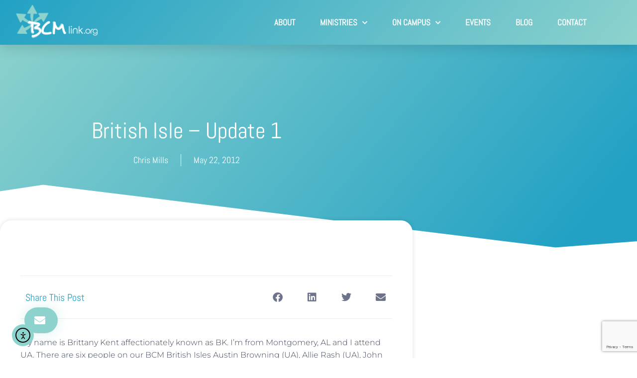

--- FILE ---
content_type: text/html; charset=utf-8
request_url: https://www.google.com/recaptcha/api2/anchor?ar=1&k=6Lc1Q4spAAAAACVOW4jsejpH-HYUWRN94GVkdjYY&co=aHR0cHM6Ly9iY21saW5rLm9yZzo0NDM.&hl=en&v=PoyoqOPhxBO7pBk68S4YbpHZ&size=invisible&anchor-ms=20000&execute-ms=30000&cb=ob1et3c1qclj
body_size: 48639
content:
<!DOCTYPE HTML><html dir="ltr" lang="en"><head><meta http-equiv="Content-Type" content="text/html; charset=UTF-8">
<meta http-equiv="X-UA-Compatible" content="IE=edge">
<title>reCAPTCHA</title>
<style type="text/css">
/* cyrillic-ext */
@font-face {
  font-family: 'Roboto';
  font-style: normal;
  font-weight: 400;
  font-stretch: 100%;
  src: url(//fonts.gstatic.com/s/roboto/v48/KFO7CnqEu92Fr1ME7kSn66aGLdTylUAMa3GUBHMdazTgWw.woff2) format('woff2');
  unicode-range: U+0460-052F, U+1C80-1C8A, U+20B4, U+2DE0-2DFF, U+A640-A69F, U+FE2E-FE2F;
}
/* cyrillic */
@font-face {
  font-family: 'Roboto';
  font-style: normal;
  font-weight: 400;
  font-stretch: 100%;
  src: url(//fonts.gstatic.com/s/roboto/v48/KFO7CnqEu92Fr1ME7kSn66aGLdTylUAMa3iUBHMdazTgWw.woff2) format('woff2');
  unicode-range: U+0301, U+0400-045F, U+0490-0491, U+04B0-04B1, U+2116;
}
/* greek-ext */
@font-face {
  font-family: 'Roboto';
  font-style: normal;
  font-weight: 400;
  font-stretch: 100%;
  src: url(//fonts.gstatic.com/s/roboto/v48/KFO7CnqEu92Fr1ME7kSn66aGLdTylUAMa3CUBHMdazTgWw.woff2) format('woff2');
  unicode-range: U+1F00-1FFF;
}
/* greek */
@font-face {
  font-family: 'Roboto';
  font-style: normal;
  font-weight: 400;
  font-stretch: 100%;
  src: url(//fonts.gstatic.com/s/roboto/v48/KFO7CnqEu92Fr1ME7kSn66aGLdTylUAMa3-UBHMdazTgWw.woff2) format('woff2');
  unicode-range: U+0370-0377, U+037A-037F, U+0384-038A, U+038C, U+038E-03A1, U+03A3-03FF;
}
/* math */
@font-face {
  font-family: 'Roboto';
  font-style: normal;
  font-weight: 400;
  font-stretch: 100%;
  src: url(//fonts.gstatic.com/s/roboto/v48/KFO7CnqEu92Fr1ME7kSn66aGLdTylUAMawCUBHMdazTgWw.woff2) format('woff2');
  unicode-range: U+0302-0303, U+0305, U+0307-0308, U+0310, U+0312, U+0315, U+031A, U+0326-0327, U+032C, U+032F-0330, U+0332-0333, U+0338, U+033A, U+0346, U+034D, U+0391-03A1, U+03A3-03A9, U+03B1-03C9, U+03D1, U+03D5-03D6, U+03F0-03F1, U+03F4-03F5, U+2016-2017, U+2034-2038, U+203C, U+2040, U+2043, U+2047, U+2050, U+2057, U+205F, U+2070-2071, U+2074-208E, U+2090-209C, U+20D0-20DC, U+20E1, U+20E5-20EF, U+2100-2112, U+2114-2115, U+2117-2121, U+2123-214F, U+2190, U+2192, U+2194-21AE, U+21B0-21E5, U+21F1-21F2, U+21F4-2211, U+2213-2214, U+2216-22FF, U+2308-230B, U+2310, U+2319, U+231C-2321, U+2336-237A, U+237C, U+2395, U+239B-23B7, U+23D0, U+23DC-23E1, U+2474-2475, U+25AF, U+25B3, U+25B7, U+25BD, U+25C1, U+25CA, U+25CC, U+25FB, U+266D-266F, U+27C0-27FF, U+2900-2AFF, U+2B0E-2B11, U+2B30-2B4C, U+2BFE, U+3030, U+FF5B, U+FF5D, U+1D400-1D7FF, U+1EE00-1EEFF;
}
/* symbols */
@font-face {
  font-family: 'Roboto';
  font-style: normal;
  font-weight: 400;
  font-stretch: 100%;
  src: url(//fonts.gstatic.com/s/roboto/v48/KFO7CnqEu92Fr1ME7kSn66aGLdTylUAMaxKUBHMdazTgWw.woff2) format('woff2');
  unicode-range: U+0001-000C, U+000E-001F, U+007F-009F, U+20DD-20E0, U+20E2-20E4, U+2150-218F, U+2190, U+2192, U+2194-2199, U+21AF, U+21E6-21F0, U+21F3, U+2218-2219, U+2299, U+22C4-22C6, U+2300-243F, U+2440-244A, U+2460-24FF, U+25A0-27BF, U+2800-28FF, U+2921-2922, U+2981, U+29BF, U+29EB, U+2B00-2BFF, U+4DC0-4DFF, U+FFF9-FFFB, U+10140-1018E, U+10190-1019C, U+101A0, U+101D0-101FD, U+102E0-102FB, U+10E60-10E7E, U+1D2C0-1D2D3, U+1D2E0-1D37F, U+1F000-1F0FF, U+1F100-1F1AD, U+1F1E6-1F1FF, U+1F30D-1F30F, U+1F315, U+1F31C, U+1F31E, U+1F320-1F32C, U+1F336, U+1F378, U+1F37D, U+1F382, U+1F393-1F39F, U+1F3A7-1F3A8, U+1F3AC-1F3AF, U+1F3C2, U+1F3C4-1F3C6, U+1F3CA-1F3CE, U+1F3D4-1F3E0, U+1F3ED, U+1F3F1-1F3F3, U+1F3F5-1F3F7, U+1F408, U+1F415, U+1F41F, U+1F426, U+1F43F, U+1F441-1F442, U+1F444, U+1F446-1F449, U+1F44C-1F44E, U+1F453, U+1F46A, U+1F47D, U+1F4A3, U+1F4B0, U+1F4B3, U+1F4B9, U+1F4BB, U+1F4BF, U+1F4C8-1F4CB, U+1F4D6, U+1F4DA, U+1F4DF, U+1F4E3-1F4E6, U+1F4EA-1F4ED, U+1F4F7, U+1F4F9-1F4FB, U+1F4FD-1F4FE, U+1F503, U+1F507-1F50B, U+1F50D, U+1F512-1F513, U+1F53E-1F54A, U+1F54F-1F5FA, U+1F610, U+1F650-1F67F, U+1F687, U+1F68D, U+1F691, U+1F694, U+1F698, U+1F6AD, U+1F6B2, U+1F6B9-1F6BA, U+1F6BC, U+1F6C6-1F6CF, U+1F6D3-1F6D7, U+1F6E0-1F6EA, U+1F6F0-1F6F3, U+1F6F7-1F6FC, U+1F700-1F7FF, U+1F800-1F80B, U+1F810-1F847, U+1F850-1F859, U+1F860-1F887, U+1F890-1F8AD, U+1F8B0-1F8BB, U+1F8C0-1F8C1, U+1F900-1F90B, U+1F93B, U+1F946, U+1F984, U+1F996, U+1F9E9, U+1FA00-1FA6F, U+1FA70-1FA7C, U+1FA80-1FA89, U+1FA8F-1FAC6, U+1FACE-1FADC, U+1FADF-1FAE9, U+1FAF0-1FAF8, U+1FB00-1FBFF;
}
/* vietnamese */
@font-face {
  font-family: 'Roboto';
  font-style: normal;
  font-weight: 400;
  font-stretch: 100%;
  src: url(//fonts.gstatic.com/s/roboto/v48/KFO7CnqEu92Fr1ME7kSn66aGLdTylUAMa3OUBHMdazTgWw.woff2) format('woff2');
  unicode-range: U+0102-0103, U+0110-0111, U+0128-0129, U+0168-0169, U+01A0-01A1, U+01AF-01B0, U+0300-0301, U+0303-0304, U+0308-0309, U+0323, U+0329, U+1EA0-1EF9, U+20AB;
}
/* latin-ext */
@font-face {
  font-family: 'Roboto';
  font-style: normal;
  font-weight: 400;
  font-stretch: 100%;
  src: url(//fonts.gstatic.com/s/roboto/v48/KFO7CnqEu92Fr1ME7kSn66aGLdTylUAMa3KUBHMdazTgWw.woff2) format('woff2');
  unicode-range: U+0100-02BA, U+02BD-02C5, U+02C7-02CC, U+02CE-02D7, U+02DD-02FF, U+0304, U+0308, U+0329, U+1D00-1DBF, U+1E00-1E9F, U+1EF2-1EFF, U+2020, U+20A0-20AB, U+20AD-20C0, U+2113, U+2C60-2C7F, U+A720-A7FF;
}
/* latin */
@font-face {
  font-family: 'Roboto';
  font-style: normal;
  font-weight: 400;
  font-stretch: 100%;
  src: url(//fonts.gstatic.com/s/roboto/v48/KFO7CnqEu92Fr1ME7kSn66aGLdTylUAMa3yUBHMdazQ.woff2) format('woff2');
  unicode-range: U+0000-00FF, U+0131, U+0152-0153, U+02BB-02BC, U+02C6, U+02DA, U+02DC, U+0304, U+0308, U+0329, U+2000-206F, U+20AC, U+2122, U+2191, U+2193, U+2212, U+2215, U+FEFF, U+FFFD;
}
/* cyrillic-ext */
@font-face {
  font-family: 'Roboto';
  font-style: normal;
  font-weight: 500;
  font-stretch: 100%;
  src: url(//fonts.gstatic.com/s/roboto/v48/KFO7CnqEu92Fr1ME7kSn66aGLdTylUAMa3GUBHMdazTgWw.woff2) format('woff2');
  unicode-range: U+0460-052F, U+1C80-1C8A, U+20B4, U+2DE0-2DFF, U+A640-A69F, U+FE2E-FE2F;
}
/* cyrillic */
@font-face {
  font-family: 'Roboto';
  font-style: normal;
  font-weight: 500;
  font-stretch: 100%;
  src: url(//fonts.gstatic.com/s/roboto/v48/KFO7CnqEu92Fr1ME7kSn66aGLdTylUAMa3iUBHMdazTgWw.woff2) format('woff2');
  unicode-range: U+0301, U+0400-045F, U+0490-0491, U+04B0-04B1, U+2116;
}
/* greek-ext */
@font-face {
  font-family: 'Roboto';
  font-style: normal;
  font-weight: 500;
  font-stretch: 100%;
  src: url(//fonts.gstatic.com/s/roboto/v48/KFO7CnqEu92Fr1ME7kSn66aGLdTylUAMa3CUBHMdazTgWw.woff2) format('woff2');
  unicode-range: U+1F00-1FFF;
}
/* greek */
@font-face {
  font-family: 'Roboto';
  font-style: normal;
  font-weight: 500;
  font-stretch: 100%;
  src: url(//fonts.gstatic.com/s/roboto/v48/KFO7CnqEu92Fr1ME7kSn66aGLdTylUAMa3-UBHMdazTgWw.woff2) format('woff2');
  unicode-range: U+0370-0377, U+037A-037F, U+0384-038A, U+038C, U+038E-03A1, U+03A3-03FF;
}
/* math */
@font-face {
  font-family: 'Roboto';
  font-style: normal;
  font-weight: 500;
  font-stretch: 100%;
  src: url(//fonts.gstatic.com/s/roboto/v48/KFO7CnqEu92Fr1ME7kSn66aGLdTylUAMawCUBHMdazTgWw.woff2) format('woff2');
  unicode-range: U+0302-0303, U+0305, U+0307-0308, U+0310, U+0312, U+0315, U+031A, U+0326-0327, U+032C, U+032F-0330, U+0332-0333, U+0338, U+033A, U+0346, U+034D, U+0391-03A1, U+03A3-03A9, U+03B1-03C9, U+03D1, U+03D5-03D6, U+03F0-03F1, U+03F4-03F5, U+2016-2017, U+2034-2038, U+203C, U+2040, U+2043, U+2047, U+2050, U+2057, U+205F, U+2070-2071, U+2074-208E, U+2090-209C, U+20D0-20DC, U+20E1, U+20E5-20EF, U+2100-2112, U+2114-2115, U+2117-2121, U+2123-214F, U+2190, U+2192, U+2194-21AE, U+21B0-21E5, U+21F1-21F2, U+21F4-2211, U+2213-2214, U+2216-22FF, U+2308-230B, U+2310, U+2319, U+231C-2321, U+2336-237A, U+237C, U+2395, U+239B-23B7, U+23D0, U+23DC-23E1, U+2474-2475, U+25AF, U+25B3, U+25B7, U+25BD, U+25C1, U+25CA, U+25CC, U+25FB, U+266D-266F, U+27C0-27FF, U+2900-2AFF, U+2B0E-2B11, U+2B30-2B4C, U+2BFE, U+3030, U+FF5B, U+FF5D, U+1D400-1D7FF, U+1EE00-1EEFF;
}
/* symbols */
@font-face {
  font-family: 'Roboto';
  font-style: normal;
  font-weight: 500;
  font-stretch: 100%;
  src: url(//fonts.gstatic.com/s/roboto/v48/KFO7CnqEu92Fr1ME7kSn66aGLdTylUAMaxKUBHMdazTgWw.woff2) format('woff2');
  unicode-range: U+0001-000C, U+000E-001F, U+007F-009F, U+20DD-20E0, U+20E2-20E4, U+2150-218F, U+2190, U+2192, U+2194-2199, U+21AF, U+21E6-21F0, U+21F3, U+2218-2219, U+2299, U+22C4-22C6, U+2300-243F, U+2440-244A, U+2460-24FF, U+25A0-27BF, U+2800-28FF, U+2921-2922, U+2981, U+29BF, U+29EB, U+2B00-2BFF, U+4DC0-4DFF, U+FFF9-FFFB, U+10140-1018E, U+10190-1019C, U+101A0, U+101D0-101FD, U+102E0-102FB, U+10E60-10E7E, U+1D2C0-1D2D3, U+1D2E0-1D37F, U+1F000-1F0FF, U+1F100-1F1AD, U+1F1E6-1F1FF, U+1F30D-1F30F, U+1F315, U+1F31C, U+1F31E, U+1F320-1F32C, U+1F336, U+1F378, U+1F37D, U+1F382, U+1F393-1F39F, U+1F3A7-1F3A8, U+1F3AC-1F3AF, U+1F3C2, U+1F3C4-1F3C6, U+1F3CA-1F3CE, U+1F3D4-1F3E0, U+1F3ED, U+1F3F1-1F3F3, U+1F3F5-1F3F7, U+1F408, U+1F415, U+1F41F, U+1F426, U+1F43F, U+1F441-1F442, U+1F444, U+1F446-1F449, U+1F44C-1F44E, U+1F453, U+1F46A, U+1F47D, U+1F4A3, U+1F4B0, U+1F4B3, U+1F4B9, U+1F4BB, U+1F4BF, U+1F4C8-1F4CB, U+1F4D6, U+1F4DA, U+1F4DF, U+1F4E3-1F4E6, U+1F4EA-1F4ED, U+1F4F7, U+1F4F9-1F4FB, U+1F4FD-1F4FE, U+1F503, U+1F507-1F50B, U+1F50D, U+1F512-1F513, U+1F53E-1F54A, U+1F54F-1F5FA, U+1F610, U+1F650-1F67F, U+1F687, U+1F68D, U+1F691, U+1F694, U+1F698, U+1F6AD, U+1F6B2, U+1F6B9-1F6BA, U+1F6BC, U+1F6C6-1F6CF, U+1F6D3-1F6D7, U+1F6E0-1F6EA, U+1F6F0-1F6F3, U+1F6F7-1F6FC, U+1F700-1F7FF, U+1F800-1F80B, U+1F810-1F847, U+1F850-1F859, U+1F860-1F887, U+1F890-1F8AD, U+1F8B0-1F8BB, U+1F8C0-1F8C1, U+1F900-1F90B, U+1F93B, U+1F946, U+1F984, U+1F996, U+1F9E9, U+1FA00-1FA6F, U+1FA70-1FA7C, U+1FA80-1FA89, U+1FA8F-1FAC6, U+1FACE-1FADC, U+1FADF-1FAE9, U+1FAF0-1FAF8, U+1FB00-1FBFF;
}
/* vietnamese */
@font-face {
  font-family: 'Roboto';
  font-style: normal;
  font-weight: 500;
  font-stretch: 100%;
  src: url(//fonts.gstatic.com/s/roboto/v48/KFO7CnqEu92Fr1ME7kSn66aGLdTylUAMa3OUBHMdazTgWw.woff2) format('woff2');
  unicode-range: U+0102-0103, U+0110-0111, U+0128-0129, U+0168-0169, U+01A0-01A1, U+01AF-01B0, U+0300-0301, U+0303-0304, U+0308-0309, U+0323, U+0329, U+1EA0-1EF9, U+20AB;
}
/* latin-ext */
@font-face {
  font-family: 'Roboto';
  font-style: normal;
  font-weight: 500;
  font-stretch: 100%;
  src: url(//fonts.gstatic.com/s/roboto/v48/KFO7CnqEu92Fr1ME7kSn66aGLdTylUAMa3KUBHMdazTgWw.woff2) format('woff2');
  unicode-range: U+0100-02BA, U+02BD-02C5, U+02C7-02CC, U+02CE-02D7, U+02DD-02FF, U+0304, U+0308, U+0329, U+1D00-1DBF, U+1E00-1E9F, U+1EF2-1EFF, U+2020, U+20A0-20AB, U+20AD-20C0, U+2113, U+2C60-2C7F, U+A720-A7FF;
}
/* latin */
@font-face {
  font-family: 'Roboto';
  font-style: normal;
  font-weight: 500;
  font-stretch: 100%;
  src: url(//fonts.gstatic.com/s/roboto/v48/KFO7CnqEu92Fr1ME7kSn66aGLdTylUAMa3yUBHMdazQ.woff2) format('woff2');
  unicode-range: U+0000-00FF, U+0131, U+0152-0153, U+02BB-02BC, U+02C6, U+02DA, U+02DC, U+0304, U+0308, U+0329, U+2000-206F, U+20AC, U+2122, U+2191, U+2193, U+2212, U+2215, U+FEFF, U+FFFD;
}
/* cyrillic-ext */
@font-face {
  font-family: 'Roboto';
  font-style: normal;
  font-weight: 900;
  font-stretch: 100%;
  src: url(//fonts.gstatic.com/s/roboto/v48/KFO7CnqEu92Fr1ME7kSn66aGLdTylUAMa3GUBHMdazTgWw.woff2) format('woff2');
  unicode-range: U+0460-052F, U+1C80-1C8A, U+20B4, U+2DE0-2DFF, U+A640-A69F, U+FE2E-FE2F;
}
/* cyrillic */
@font-face {
  font-family: 'Roboto';
  font-style: normal;
  font-weight: 900;
  font-stretch: 100%;
  src: url(//fonts.gstatic.com/s/roboto/v48/KFO7CnqEu92Fr1ME7kSn66aGLdTylUAMa3iUBHMdazTgWw.woff2) format('woff2');
  unicode-range: U+0301, U+0400-045F, U+0490-0491, U+04B0-04B1, U+2116;
}
/* greek-ext */
@font-face {
  font-family: 'Roboto';
  font-style: normal;
  font-weight: 900;
  font-stretch: 100%;
  src: url(//fonts.gstatic.com/s/roboto/v48/KFO7CnqEu92Fr1ME7kSn66aGLdTylUAMa3CUBHMdazTgWw.woff2) format('woff2');
  unicode-range: U+1F00-1FFF;
}
/* greek */
@font-face {
  font-family: 'Roboto';
  font-style: normal;
  font-weight: 900;
  font-stretch: 100%;
  src: url(//fonts.gstatic.com/s/roboto/v48/KFO7CnqEu92Fr1ME7kSn66aGLdTylUAMa3-UBHMdazTgWw.woff2) format('woff2');
  unicode-range: U+0370-0377, U+037A-037F, U+0384-038A, U+038C, U+038E-03A1, U+03A3-03FF;
}
/* math */
@font-face {
  font-family: 'Roboto';
  font-style: normal;
  font-weight: 900;
  font-stretch: 100%;
  src: url(//fonts.gstatic.com/s/roboto/v48/KFO7CnqEu92Fr1ME7kSn66aGLdTylUAMawCUBHMdazTgWw.woff2) format('woff2');
  unicode-range: U+0302-0303, U+0305, U+0307-0308, U+0310, U+0312, U+0315, U+031A, U+0326-0327, U+032C, U+032F-0330, U+0332-0333, U+0338, U+033A, U+0346, U+034D, U+0391-03A1, U+03A3-03A9, U+03B1-03C9, U+03D1, U+03D5-03D6, U+03F0-03F1, U+03F4-03F5, U+2016-2017, U+2034-2038, U+203C, U+2040, U+2043, U+2047, U+2050, U+2057, U+205F, U+2070-2071, U+2074-208E, U+2090-209C, U+20D0-20DC, U+20E1, U+20E5-20EF, U+2100-2112, U+2114-2115, U+2117-2121, U+2123-214F, U+2190, U+2192, U+2194-21AE, U+21B0-21E5, U+21F1-21F2, U+21F4-2211, U+2213-2214, U+2216-22FF, U+2308-230B, U+2310, U+2319, U+231C-2321, U+2336-237A, U+237C, U+2395, U+239B-23B7, U+23D0, U+23DC-23E1, U+2474-2475, U+25AF, U+25B3, U+25B7, U+25BD, U+25C1, U+25CA, U+25CC, U+25FB, U+266D-266F, U+27C0-27FF, U+2900-2AFF, U+2B0E-2B11, U+2B30-2B4C, U+2BFE, U+3030, U+FF5B, U+FF5D, U+1D400-1D7FF, U+1EE00-1EEFF;
}
/* symbols */
@font-face {
  font-family: 'Roboto';
  font-style: normal;
  font-weight: 900;
  font-stretch: 100%;
  src: url(//fonts.gstatic.com/s/roboto/v48/KFO7CnqEu92Fr1ME7kSn66aGLdTylUAMaxKUBHMdazTgWw.woff2) format('woff2');
  unicode-range: U+0001-000C, U+000E-001F, U+007F-009F, U+20DD-20E0, U+20E2-20E4, U+2150-218F, U+2190, U+2192, U+2194-2199, U+21AF, U+21E6-21F0, U+21F3, U+2218-2219, U+2299, U+22C4-22C6, U+2300-243F, U+2440-244A, U+2460-24FF, U+25A0-27BF, U+2800-28FF, U+2921-2922, U+2981, U+29BF, U+29EB, U+2B00-2BFF, U+4DC0-4DFF, U+FFF9-FFFB, U+10140-1018E, U+10190-1019C, U+101A0, U+101D0-101FD, U+102E0-102FB, U+10E60-10E7E, U+1D2C0-1D2D3, U+1D2E0-1D37F, U+1F000-1F0FF, U+1F100-1F1AD, U+1F1E6-1F1FF, U+1F30D-1F30F, U+1F315, U+1F31C, U+1F31E, U+1F320-1F32C, U+1F336, U+1F378, U+1F37D, U+1F382, U+1F393-1F39F, U+1F3A7-1F3A8, U+1F3AC-1F3AF, U+1F3C2, U+1F3C4-1F3C6, U+1F3CA-1F3CE, U+1F3D4-1F3E0, U+1F3ED, U+1F3F1-1F3F3, U+1F3F5-1F3F7, U+1F408, U+1F415, U+1F41F, U+1F426, U+1F43F, U+1F441-1F442, U+1F444, U+1F446-1F449, U+1F44C-1F44E, U+1F453, U+1F46A, U+1F47D, U+1F4A3, U+1F4B0, U+1F4B3, U+1F4B9, U+1F4BB, U+1F4BF, U+1F4C8-1F4CB, U+1F4D6, U+1F4DA, U+1F4DF, U+1F4E3-1F4E6, U+1F4EA-1F4ED, U+1F4F7, U+1F4F9-1F4FB, U+1F4FD-1F4FE, U+1F503, U+1F507-1F50B, U+1F50D, U+1F512-1F513, U+1F53E-1F54A, U+1F54F-1F5FA, U+1F610, U+1F650-1F67F, U+1F687, U+1F68D, U+1F691, U+1F694, U+1F698, U+1F6AD, U+1F6B2, U+1F6B9-1F6BA, U+1F6BC, U+1F6C6-1F6CF, U+1F6D3-1F6D7, U+1F6E0-1F6EA, U+1F6F0-1F6F3, U+1F6F7-1F6FC, U+1F700-1F7FF, U+1F800-1F80B, U+1F810-1F847, U+1F850-1F859, U+1F860-1F887, U+1F890-1F8AD, U+1F8B0-1F8BB, U+1F8C0-1F8C1, U+1F900-1F90B, U+1F93B, U+1F946, U+1F984, U+1F996, U+1F9E9, U+1FA00-1FA6F, U+1FA70-1FA7C, U+1FA80-1FA89, U+1FA8F-1FAC6, U+1FACE-1FADC, U+1FADF-1FAE9, U+1FAF0-1FAF8, U+1FB00-1FBFF;
}
/* vietnamese */
@font-face {
  font-family: 'Roboto';
  font-style: normal;
  font-weight: 900;
  font-stretch: 100%;
  src: url(//fonts.gstatic.com/s/roboto/v48/KFO7CnqEu92Fr1ME7kSn66aGLdTylUAMa3OUBHMdazTgWw.woff2) format('woff2');
  unicode-range: U+0102-0103, U+0110-0111, U+0128-0129, U+0168-0169, U+01A0-01A1, U+01AF-01B0, U+0300-0301, U+0303-0304, U+0308-0309, U+0323, U+0329, U+1EA0-1EF9, U+20AB;
}
/* latin-ext */
@font-face {
  font-family: 'Roboto';
  font-style: normal;
  font-weight: 900;
  font-stretch: 100%;
  src: url(//fonts.gstatic.com/s/roboto/v48/KFO7CnqEu92Fr1ME7kSn66aGLdTylUAMa3KUBHMdazTgWw.woff2) format('woff2');
  unicode-range: U+0100-02BA, U+02BD-02C5, U+02C7-02CC, U+02CE-02D7, U+02DD-02FF, U+0304, U+0308, U+0329, U+1D00-1DBF, U+1E00-1E9F, U+1EF2-1EFF, U+2020, U+20A0-20AB, U+20AD-20C0, U+2113, U+2C60-2C7F, U+A720-A7FF;
}
/* latin */
@font-face {
  font-family: 'Roboto';
  font-style: normal;
  font-weight: 900;
  font-stretch: 100%;
  src: url(//fonts.gstatic.com/s/roboto/v48/KFO7CnqEu92Fr1ME7kSn66aGLdTylUAMa3yUBHMdazQ.woff2) format('woff2');
  unicode-range: U+0000-00FF, U+0131, U+0152-0153, U+02BB-02BC, U+02C6, U+02DA, U+02DC, U+0304, U+0308, U+0329, U+2000-206F, U+20AC, U+2122, U+2191, U+2193, U+2212, U+2215, U+FEFF, U+FFFD;
}

</style>
<link rel="stylesheet" type="text/css" href="https://www.gstatic.com/recaptcha/releases/PoyoqOPhxBO7pBk68S4YbpHZ/styles__ltr.css">
<script nonce="R08ZG-cWBP3QaL0U1thajg" type="text/javascript">window['__recaptcha_api'] = 'https://www.google.com/recaptcha/api2/';</script>
<script type="text/javascript" src="https://www.gstatic.com/recaptcha/releases/PoyoqOPhxBO7pBk68S4YbpHZ/recaptcha__en.js" nonce="R08ZG-cWBP3QaL0U1thajg">
      
    </script></head>
<body><div id="rc-anchor-alert" class="rc-anchor-alert"></div>
<input type="hidden" id="recaptcha-token" value="[base64]">
<script type="text/javascript" nonce="R08ZG-cWBP3QaL0U1thajg">
      recaptcha.anchor.Main.init("[\x22ainput\x22,[\x22bgdata\x22,\x22\x22,\[base64]/[base64]/MjU1Ong/[base64]/[base64]/[base64]/[base64]/[base64]/[base64]/[base64]/[base64]/[base64]/[base64]/[base64]/[base64]/[base64]/[base64]/[base64]\\u003d\x22,\[base64]\x22,\[base64]/DlHrDgcOCw6PDscOFwrFcI8OHLgx3eF85HBnCnmHCrTHCmVPDlWAKJsKoAMKRwpDCrwPDrV/Do8KDSibDosK1LcOOwr7DmsKwZcOdDcKmw4gbIUkhw4nDinfClsKrw6DCnwPCqGbDhQtGw7HCu8OEwrQJdMKqw7nCrTvDj8OtLgjDvsORwqQsaT1BHcKSLVNuw6d/[base64]/DX1JSzbCt8KLRcOlfsK4w7DDtsOYwrVBe8OmdcKWw7DDrsOVwoDCuzQNMcKFBAsUD8Khw6sWQ8KNSMKPw6zCo8KgRwRNKGbDn8O/ZcKWJkktW0HDsMOuGVBtIGsuwpNyw4M8FcOOwopgw6XDsSlaenzCusKUw5s/wrU/[base64]/McK7wqMvw5J2fcONw7B5wrAVw6rDk17CrMK0w4JXMBxxw4pVHx3Dg0TDiktXCil5w7J+J3BWwrQ8ecORWMK2woTDi0HDssKYwq/Ds8K/[base64]/wpxEw6nCsXHCm8KrN8KlwpXChEXDvjPCpsKPWlFjwoc2LAnCtVbDvDDChMKpIG4pwoLCvHvChcOvw4/DrcKJAQ4nTsOswonCryzDtcK7a31uw40SwrrDrWvDhjBXPMOPw5/ChMOKEmHDu8K/bDnDm8O9CSDCocOHWFnCr04cCcKZXMOtwqTCisKswrTCl1fDncKAwqFXdMOTwrFYwoHDj0PCvyfDqcKAGCPCvlrCp8OManXDmMOIw4HCkhRvCMOOUjfCmcKkd8ObZcKKw70ewoN+wobCkcK8w5vCv8KVwoY5wo/Cl8Osw63DlGjDuUBjAiB8ZjlDw6x4CMOmwodWw73DjnYtSWvCkX4Ww7w/wrVPw6jDhxTCoWg+w4rCmXkwwqrDkyTDjUVgwq4Jw6QIwrMjYi3DpMKtPsO5w4XClcOnwoQIwph2Tk9fWzgzaVnChUJDO8OBwq3CtxYvBgLDqS0ldsKdw6LDnsOkWsOLw6Mgw7Ujwp/DlzFZw4pyDU1mTwVPNcO5KMOVwqBawoHDisKswrpzH8KnwrxjF8O3wrQFOzgewpR5w7vChcOZIMOOwpbDgcOSw7jDkcOPUU8MOR3CjidQaMOOwoDDphnDjmDDvAbCtMOxwo90OC/[base64]/[base64]/wpDCiAgBNsOSQsKiJVXDuj7CpSg0AgbDnFF4FcOcDArDr8OZwpNOD2bCpUzDsgDCp8OcHsKuOMKqw5rDncO0wrpvIVd0wr3CmcOCLcOdABohw54/w7/[base64]/[base64]/wotCDl4YKDtDw7nClMOUw5bCncO2ekXDoklBKsKIw6opW8OEw5fCiTwCw5HDrcKEPhp9wqRFU8OqAsOGwr1QPRHDrz9fNsKpJBfCqcOrJMKjRB/DsFvDqcOIU1wUw6h7wo/[base64]/XEXDrBrCi8Obw6XCoi8PNQIAwrRjU8Kyw7R9DcO1wqZMw6NIaMOcFyFbworDqMK0EMOzw4hnURrCiSLDlxjCtFcmXh3CiW/Dg8OQZ0Auw7dKwq3Cnn1LTxQraMKiQCzCuMOcPsKdw5RZHsKxw5MNw6PDnMOnw4ovw7c/w6k3ccOHw60fCm7DlSN6wqY5w7/DgMO2AxY5eMKTDDvDo1nCvypAAxYZwr57w5nCnzjDvnPDpHhCw5TCsDjDvDFzwqsvw4DCtjnClsOnw51iDhUDH8OYwozCrMKTw5TClcOow4TCvTw9MMOowrkiw6fDnsOpN0N+wovDsWIbQsKnw7rCs8OmJcOkwq09DsOADcKnSUhcw4gAM8OIw4fDvS/Ci8OUThQedHg1w7nCnVR5woPDtzh8RMKlwqNSY8Onw6HDgnvDu8Oewo/[base64]/w59Ww75pw6TClsOldsKtwpDCmEbDusKHZljCgMORwpQmFSHCicKPKsOQIcKXw7rCoMK6PE/CoEnCocKsw5c6wp84w75SRW4GDBlOwprCslrDmhhgaBZLw5MxVQ4hE8ONFHNLw44TCywkwrUpacK1YcKcWBXCknzCkMKnw6PDtUvCncOIPxgKMmTCtsOiw7DDhMKeb8OxG8OTw6jClWXDpcK/AlbCrcK5AMOzw7vDl8OSWhrCuyrDsyTDtcOcX8KrScOQQcK0wq0APcOSwozCpMOccC/CsA4vwqrCq0wtwqJsw47Dv8K8wrElIcOEwrTDt2DCrWjDtsK2DHwgJMO/woDCqMKBOVoUw6nDicKbw4ZDNcOfwrTDnw15w5rDoSUMwqTDmQwww69JMcK4w64Mw6ZoVsORO2jCvndyecKaw5jChMOPw6/DisKxw6p4VzbCjMOMw6rCrDVISsOpw6h6VsOMw5tIbMO0w53DlAFtw4JpwoLCuiFbLsOHwrPDssObPsKXwofDnMKjfsOywrPCryFIBV4DVTDCk8O0w7BtbMO7FBYOw63DtEfDkBDDvn1dacKEwokrUMKowqwKw5TDqMK3GUDDusK+U2vCvyvCs8O/D8Omw6LCo18xwqbCicOuw5vDvsKSwrHDgHEfAMK6DAZxw7zCmMKawrzDvsOLwoXDtMKCwogjw51dVMKzw7zDvUc7WTYIw7QjIMKQwp3DkcKew5prw6fDqsOvbMOOwqvCnMOeVifDg8KJwqMww7Jyw4h8VFsSwqVPH3MOCMKDc2/DjAskCiEgwovDssONScK4QcOKw4dbw7hqw5/DpMKKwonCmcOTDCzDvQzDqiRMeE/Co8Omwq8yVzBVw5XCh1pfworCvMKvM8OBwpkVwpZuw6ZQwoxPwoTDnE/CnEzDgQvCviHCsBNEMMOCB8ORLkbDrzrDpgYiA8KbwqjCnMK5w7MVdcOhM8OPwrXCk8KVKFLDssOEwrozwoh3w57CscOLVE/[base64]/FMOmwpXCqg03XsKww6Qdb8OGHsO1McK8SAcqb8KuCcOCSw0qUylGw4Nxw57CknU5NsO/Il8Vwp5dNnzCjwjDq8KwwoQRwrvCr8Kkwp3CoHfDmFRmwrk1bsKuw6cQw4rCg8OkOsKKw7/[base64]/CgcKpwqFDw6/CgmEAS8Kqwo9tfjLDkcKyTsKRwpjDocOte8OSUsKdwqEXYG07wo7DlQMJecOGwqrCqwI/TcKpwpRKwr8DJhwwwqx+HhsLwoVFwp43XjBGwrzDhcO0wrs6wqdPDinDtMOzOw7CisONMsKAwpjDoBlSbsKOwrAcw5wYw6k3w4wvOmfDqxrDs8KEH8OAw7wwd8KXwq/CjsKHwp0qwqMVRT4QwrvDicO5Hx5+bgzCm8OEw7Ukw6wcfWQZw57CrcOwwqTDsUrDtcO5wrFxcMOFaGggJgVZwpPDjUnChcK9QcOEwpVUw5l2w5obdG/CjBpxJkoDWnvCpHbDpMOcwoJ4wozCkMOMG8KtwoYkw5bDsEbDjwfDvQVyXkA8BcOjam99wqTCgX9pNMOSw5x8WEDDj1Rnw7M/w6hDBiLDoh8twobDicKAwq9OH8KXwp8ZcjvDhDVuOnh2wrHCtMKeYCAtw47DmMKdwpvDocOWGsKLw7nDucOkw4lhw4bCgsO3w5kYwqvCmcOJw4XDujJGw6nCsjnDoMKGMRvCg13Dnk/DkxFBVsK4OVfCrBt2wpwxw5hmwovDqTkQwrxEwo3DqsKJw5x9wq/DgMKbNgtcCcKmJsOFNcKDwoPCgAnCiXPCpXtMwqjCrE7DvXsSUcKQw47ClsKNw5vCssOSw6vCpcO7asKpw6/[base64]/[base64]/DoBFRWFRpJcOCwqBNcl5BS3NDw5RVwoAMDHtFIsKHw5hfwo05RWVOIXp/LhLCl8OFEW5QwqjDtcK0dMKlTHzCnCLCoRMNUhHDp8KbRMKqUMOFw7zDskHDjjNRw5HDsyHCgcK1w7BnR8OVwqx/w7g1w6LDpcO9w5rCkMKaPcOwbi4TQsOSJ1AKOsK/w5zDiiPCpcOewp7CjcOPJBHCmik0csOPMiXCmcODGMOlUGDCtsOKAcOYIcKqwr7Dvwklw7MxwpfDusOLwpxVRDzDncOXw5ATEgpcw4pwH8OIFxHDrcOJTkB9w6HCh0sOFsONeS3DvcO8w4zCmy/CrkjCosOXw6PCp0YrZ8K4FkLCnzfDlsK6w7MrwrHCucOGwp4xPknDjiccwqogFcOma2ovcsKWwr1IacO3wrrCuMOkNEHCsMKPw5jCp1zDpcKxw5XDhcKYw5owwrhSW0ZWw47ClwV9XsKVw4/CrsOga8OIw5HDlMKqwrdEaHlnHMKLZsKCw4czH8OLesOjC8O4wovDlnvChzbDhcK1wrPClMKuwqNmbsOQwqTDiVUsOi7CiQgxw7k7wqkDwoDCgH7CncOFw6XDnmtKw6DCgcOWPC3Ct8OMw44ewprCpCxqw7t2wpUNw5Y0w4rChMOcXsOywq4awqRXPcKaI8OFB2/[base64]/DjhR8w7XDr8ObZMKUMcOrIcOtwrwmWhjCs0DChMK1dMKMJyPDsVU3bgVcwowww4bDvcKVw4ZFdMO+wrdZw53CtgRpworDvw7CpsOcRCFZwqYlFlBvwq/Chl/CjsOdPMKzawURVsOpwrjCpSjCi8KISsKow7bDp1rDjnV/[base64]/CqUHClkQxwo1NY8KkC8KjK07Dv8K8wqkYwoImaA/[base64]/[base64]/G8OaPMOAw4DDmcKFckjClMKCUwFTSmt1w7fDhhjDg1rDr3ImdsKycijCi1xJEsKjUsOqB8Ozw63DuMKaM3Ijw67CjMOsw7UzWTdxUmzDjxJlw6TCpMKrW2fChFVOC0TDkUzCncKLew8/a3zCjRksw58HwoTCp8OMwrbDuHbDjcKuCcOlw5TCihtlwp/[base64]/ClCjDk8KYDG12IVPCkHLCtsKpPGXCn8O8w5JDLR8awoMfTsKzJMKhwotmw5UuSsOycMKEwpkCwpLCnEnCiMKCwqIyH8Ktw5INZknCiy9ZMMOLC8OcIsOzAsK3MkPCsi7DswnDmz3DnTDDm8Ogw5dNwr9mwpvCpsKEw7rCqCk/w6gLJsKWw4bDtsKzwpDCoSxlNcKlZsOkwrwtOwfCnMOkwogtSMOPcMK3aXjDhsKDwrF+HkxjeR/CvjjDqMKWMD/[base64]/Q1N/asKkTnEFwoPDt2pNwr5pb8KrFC8iIcOVw6LDqMOcwq3CncO2QsKKwoAfe8Kww7nDg8OHwoTDtHwJYTrDoBkgwoTClTnDqSwvwpcgKMK/wqTDkMOGwpfCgMOwD2LDrAkTw4HDj8OKBcOlwq4Tw57ChWHDoifDpXfCiFFjdsOrTB/DoRtHw6zDrEYhwq47w40fC2XDo8KrLsKBd8KQCsOYYsKHX8OlbTR0DMKCV8KqZV5Aw6rCqhPCik/[base64]/Dk8OZGjvDisODwqvClMOrEAXCtsKHwoPClknDgE/DvMO5SzQ9X8Kww4tjwozCskLDnsOZFMKBUBnDo1TDq8KABsOoHGE0w6A7UMOFwoMAC8O9Pz0gwqXCvsOOwr5uwp46a3vDgHgKwp/[base64]/wpfCpsOlDCDDoADDssOCNcOuwpDDqcK/UHrDj2LDr11rw6bCgcOjAsOWUzZjW0rCpcK/IMKYO8OEFlXCjMOKGMK7fGrCqiLDqMO5QcKIwqlvwr7CksOTw7XCszcXPFTCqWcrw6/CgsKhaMOnwpXDrA7CnsKDwrXDi8KXIETClsOOE0Q9w7QkJHjDrcOFw4vCtsOmCUEiw6Qlw7PCnlRqwp4YTGjCszFpw63Dkn7DnD/DicO1YgXDn8OOwoTDk8Kfw652dyAPwrAgF8OxT8KABl/DpsKywqjCtMOEJMOhwpMcLsO9wqnCnsKyw7NOC8K7XsKeSADCpsOJwqc/wolYwpzDrF/Cj8OJw5DCoRfDn8KAwoHDvMOAM8O0SRBmwqvCmlQIcsKLwrfDq8KXw6nDvcK5RsOyw73DmMKvVMOVw63DqsKRwoXDgUhPC2Ujw6nChj3Cqycow7gnbhRCwpcGLMOzwo0qwqnDrsKlJMO3B0duXVHCncKIMS1TdMKQwoY/eMOyw6HDmylnWcO/KMKMw7fDlgDCv8OKw5dhW8O0w5/DoVNFwozCr8OwwoQ1BBVnU8OGNyzCrVEtwp4Ew7bCvgLCry/[base64]/Cq8KGw6FqXm5uP8KPw5/[base64]/wrvDl8KxwopywqrDsMKmw4JrwpRBwo4vw4PDrWVkw7hMw6rDgsKZwrjCuhDCqR/CgxHDnB3Cr8OnwonDj8Kowq1AJjcXAlUycXXCnQ7DmsO6w7XDvsOaY8Kow5VOLTnCnGk8THTDnWwVU8K8M8OyKm3Cr1LDjSbCoSTDmzXCqMO+M1hMwq7DpcO9OzzCoMK3NsKLwpVJwrvDj8KQw43CmsOSw5nDjcOfD8KIdFPDqcKhYV0/[base64]/[base64]/Ci0PDq8KNw6Jcw6wqFcKkccKABMKVPBUlw5ImEsKywp/Dkl7Cth8zwr/[base64]/[base64]/CpyrCjcKkdTxQw6AswosHw4/[base64]/CpsO3fsOVw5RrQ8OPw5PDl8OIw41Zw7TDnmvCtxl8SiQrKHkdPcOQd2XDkTPDqcOIwr7DsMOjw75wwrTCsQxzwpFcwr/DoMKzawlnHcKvZsOSaMOIwqPDi8Oiw4XCi2HDplF5FsOYXsK6WcK8I8OqwpDDuSlPw6vDiUE6wrw+w55ZwoLDpcK9w6PDiVXCsRHDnsOzDD/Cjg/[base64]/[base64]/CcOTF8OqeBDCsMK9Mg7DhsK8HMKTw5rDsht3FTsqwqg7XMOiwrHChjtZAsK8RRjDp8OXw6dxw60kbsO3DRfDnzbCviUKw411w5PDq8K+w6DCt18dDnRxVMOMNcOtC8Ovw6rDlw0Rwq/CmsOfKjV5XcOdWMOawrrDnsO4FD/DhMKew4YYw7srfQrDgcKiQB/CgkJAwp3ChMKDVcKJw4vChAU0wo3DjsOcKsKbNcOgwrgEL2nCsTgZSlhswrDCshodD8K4w6LChDvDgsO/[base64]/[base64]/DjMO0M8O5w6lWw6DDhx9faTrDjxfCvQpww6rDpx0nDRrDq8KZXDxEw4FbZ8KeGDHCniB3NcOvwolXwozDmcKuajfDvcK3wpJ7IsOBV3bDkTMDwrh5w6ZEF0lWwq3DgsOTw7U8HktnDG7DlsO+A8KNbsOFw7V1My8swqY/[base64]/CknHDqcKdw69dw7BfwqTDpsKnLGJsc8ODJTzCoBTDgMOywqxAcFHCqcKYRUnDnsKyw7w/w5VpwolwXG/CtMOjGsKWHcKSJmx/wpbDnk09DU/Cn3Z8BsO9BTIsw5LCtMKxEXrDvsOAN8Kdw6TCqcOHNsONwrY/wozDs8K/BsOkw6/Cv8K6acK+J2PCsD7CuBQwdsKYw77DpcKmw6ZTw5IWIMKSw5ZhORbDmgxiA8OXD8KzfD82w4RDdMOiRsK9wqDCn8K6wpprdBfCtMO/wr7CoDDDoC3Dm8OBOsKcwobDpEnDi23Dr0nChFJlwqwbZMOiw7/CsMOaw4E0wqXDkMOEaUhcw719NcODe3wdwq15w6nDpXBlLwjCjTnDmcKzw4pOIsOBwoQOwqEJw57CgMOeKktywp3CjEAoYsKCCcKqEcOZwrvCjQkCQsK5wrHDrsO/[base64]/DucKzwrPCmm13woHDvSvDjzvCgzcLBHxow6jCnAvChMKaccOOwrgnPsKCHcOTwr3CnmtFYmspGMKXwqoAwp9NwpFQw47DuBzCtcKow4Qiw4nCkmxNw5kGUsOZOwPCjMKVw5vDmy/[base64]/Csm/DjDPCq2JeXCYhw6FVw6vDpFnCpTnDmsOAwqBUwr3Cr0FuOB1Pwp3CjUsSKhJqGSXCvMOgw5YcwrIjwpoLCMK3ecKZw7kAwogSSHzDu8OTw6NEw6bCkmkzwpkBWMK3w5jCgsOaTMKTDXbDhMKhw5HDtyxBUmszwp4AMsKSB8OFQBHCicOow67Dl8OmWsKjIEc/AEhZw5PCuiIBw7LDhl/CgEoHwqrCucOzw5zDsB3DjsKEDmcyMMKYw47DjnFdwrzDsMKFwrLCr8KeNjDDkX5YKHhaeEjCnWzDiE/CjgU/[base64]/CtGU5HcKuwoHClcOdbU1gwq7DpMKmInzCsG5DfH3Cny59M8KZZAnDqlFxSkbDnsKTYA/[base64]/[base64]/[base64]/e0glHMOjw7/[base64]/Dnz9oYG/CgXvDtGXDrsO0FsKzw5jDrT7Cs3DDiMOZd3wMacOVPcKYanVnNi5JwrTCgmlJw6zClMK4wp8ww7LCi8Klw7UnF3o6C8OBw7XDiT1jA8OzZzQ4PixDw5YqAMKDwrHDrg50ZFxlXsOIwpsiwr5DwqXCrsObw5E6asOmM8OFCxfCsMOvw7J7OsKMdwo/YsOsESHDpQYdw6cYF8OpGsOUwrx/SBERdMK6ARDDkBNmcw7Clh/[base64]/[base64]/CmMOlBT7Dn8KBAmLCjA/Ck15tdsKyw6LDtsKwwqsJL8K9BcKCwrknwrbCrmdeScOlS8OlVCMHw73DtVZTwpQ5JsK2XsOINWTDmHUXOcOkwqjCljTCr8OHbcO1ezUVEngow4N2NxnDoFxow73DjUPCg0xJGzXDsT/[base64]/HMKJV31zw7tUEHRewpHDk8KgKlZ4wr9ywq1Ww64kMsKxTcKHw5TCmMKPwrfCrsO8w49TwqrCiDhjw7rDmiLCv8KOBRXCu2jDqMONGsOtPAwkw4QRw6oLJ27Crhdnwogxw4Z3GSgLcMO/[base64]/PcK/wroPcV/CpMKqwqZ3KFwVZ8O4w6zDgHXDoMOSwoJXfUDCnFQOw5F9wpJ7LsOCAADDsGDDlsOmwps5w4YIOBPDrMK2Qm/DuMOEw5/CksK5fxZiDMKFwr3DhmYsSmMXwrQ+KkDDl3fCswdcYsOlw6ZewqfCpm7Di2fCtyPDnBTCki/DmcKmVMKcVn4fw5UlRzZiwpN2w4snNMKlHSc/a30bCiYHwq/Co0/[base64]/DnGXDgcK7w7ABwrs2w5sUw6wTWSJTLcK3OMKLw4YcGnrCtDbDo8OMEGUtCcOtAylAwpgKw6PDrMK5w5TCm8KNV8KqTsKPDEPDqcKsc8KMw7HCg8OZHMOYwrrCmgfCpFrDizvDgAgaNMK0CsObehzDn8KffE8Ew4LDpzXCkGkQwqTDrMKLwpYnwr/Cs8OkPcKrP8K6CsOowqZvFTrCpG1tZADCmMOaURg/BcKFw5gawrcXEsKhw5pkw6JZwpl1QcOaGcKjw7M3XRE9w6N9w4bCn8OJTcOFbjXCvsOCw7Ntw5/DsMOcQsKMw6zCuMOMwrgIwq3CoMKkR2PDkkAVwqnDocOjcUNZU8O7WFTDk8KPw7t0wq/Ds8KEwqMFwrrDuXlZw4xvw74VwrEIKBjCsmfCv0zCoX7Cu8OwR2LCt2NPTcOAfAHChMOGw6gQAgNPYHBVEsOAw6PDt8OSEmvDtxI6OFE8R1LCsx9VfGwdYxIsc8KRNmfCs8OCc8Kvwr3DjsO/d0ctFh3CoMOAJsKXwqrDsx7Dj3nDg8KMwoHCuxoLCsKJwp/[base64]/woQhwoEFwo5Vw4ZhcsKJwrLDvxbCtMK+OsOXUMK6wrnDkhx/UXI0HcKxwpfCsMKJIsOVwptmwq1CMgJsw5nDgHRGwqTCowpYwqjCqGdPwoIEw7jDklY4wpc2wrfCpcKDUS/DjyxfOsKlZ8Kew5vCucOhZhwyB8O/[base64]/IMOXKMOOCMKhw4sWKcKmw77DnMOQf8KOw63CvcOtN1PDnsKKw5ofGkTCnmLDpEUhGcO8UHs/[base64]/[base64]/Ct8KBwrLDhR/Dr8KHw43CuMKvcW/Cqn4OT8ODwrHDqMKwwpAxI1o8LzDCnAtCw5DCrGw6w5nCn8OPw6fChMOtwrzDqFrDscOjw6bDgW7CqALCncKNCy5YwqBgVG3CpcOjw7jCo1fDmHvDscOjPT0ZwqIUw7w4QzsVVHQlahp4DsKjN8OCD8KHwqjCuC/Cg8O0w4lYcSN9eG3DjFF7w4DCosOqw7rCo2RzwpPCqAt4w4nCgBNaw6YwQMKGwrZ/EMKbw6oQTRRKw6fDunkpNFMnIcKIw6J4EwEoOsOCVG3DmcO2O03CisOYF8OvYgPDnMKcw51oRsKSw6tswqTDvXJmwr/CokXDk13Cv8K8w57DjgZWDsO6w64scQfCq8KNDHYZw70NI8OvHj1uZsO+wp5NeMKIw4fDp3/CjcO9wqAqw4wlJcO4w6Z/UGM4AAdTw5thTQnDtyMdw4bDgsOUZkgxMcKRA8KfSVUOwo7DumF/DkpNA8OUw6rDuT4Ew7Fcw5A0R3rDlGjDrsK7CsO4w4fDv8KGwoXChsOgJhvCnMKPYQzCmcOxwqNKwqvDkMKdwpYjacOHwqUTwrEywq/Cj2cZwrQ1YsOFwrVWGcOFw5XDtMKGw58Gwr3CksOnQsKcw5l4w7PCuTEhG8OGw7Yaw4jChF7CtUrDhSsUwp5xc3zCvynDmxoTw6HDiMOHdVllwrR8dVzDgsOEwpnCghfDv2TDgD/Cs8K2woRfw7BPw47CrlLDusK/fMKSwoQyPHNTwr8swr5XWUtbesKxw4tdwqXDhAI3wpjClV3CqFzCvk1WwoXCqMKQw7HCskkSwoh4w5ZjJcKewrrCkcOWw4HCjMKpQl4Kwp/CgMK3fxHDpsO9wosnw6PDqMK8w6UUdg3DtMOVPR7CqcK+wrA+VTVWwrlqAMOgw4PCvcOMXEFpw4VSS8O9w7liH3xBw7h8ZkzDtMKvXA7DnE05c8OJwq3Co8Ozw5/DoMKnw6Nxw6fDrsK3wohUwovDv8O1wovDocOuQxAiw4XCjMOcw4TDhiVMFwdpwo3CmcOaHFPDm37Dv8OwfXnCu8KCW8KYwqDDoMO8w4HCh8OJwoh9w5UrwpRfw4DDvnbClnfDj0nDssKWw5bDmh9nwo5pNMK8OMK8OsOowrvCs8K/[base64]/w7/CsRLDucKkO0MTw7XDisKJcUbDqcKWwoQXB0LDkEfCsMKgw7DCjhE5wrbCvjfCjMOUw7pbwrYIw7fDjDMAC8Klw7PCjVsNDsONRcKeKRzDqsKNVXbCqcKzw64pwqk0OFvCqsOBwrU9Z8K5wro9T8OPSsOIEMOYJiVmw4hGwrpmwp/Ck37DsBHCoMKewrTCo8K6KMKnw4DCpS/Du8Otc8O8D2IbG38aF8K5wq3CgwILw5XCh1bCiCfCjRhXwpvCtMKEw5FCGVkHw7bCuXHDk8KDJm0sw4llZcKDw5s9wqtZw7rDtEzDqGZbw5wxwpszw5HDp8OmwpLDh8Kkw7YobMKsw7TCsAjDv8OidnXCqnTCjcODEV7CkMKkOk/CgsOswqMWCScrwqzDqHMtVMOiS8OSwqvClBHCs8K6dMOCwpLCjwlACyPCrwDDusKrwrBGw6LCpMOhwrnCtRjDtcKaw5bCkTkuwq7CtjHCkMKPPRpONCLDicKPSwnDjcOQwqAAwpbDjUxRw5gvw6jCmgfCrMOww4/CrcOXB8O9BMO2CsOTDMKVw6Z6SMO2w6TDumxlccO/[base64]/DrHlBw7fCrMK2L8KBwq7ChsKvwoAPAcKaFcKqwrVcw6glW0YYTBHDs8OBw5bDoFnChU/[base64]/w4Muwqt5DsK8A0HDhWBcHsKEM2AdwoPCocK+WsOcNyECw7RYOsKjKcKbwrUxw7/CqsO9TCocwrQVwqfCoVDChsO0bcO+FDnDqcOLw5pQw6Uvwr7DvUzDu2d/w7MILhDDsTgFHsOGwoTCpXEcw5XCvsOVQAYGw63CqsOaw7vCpMKZcBBSw4wrwoLDr2EnbBjDtSXClsOyw7LCigJdDcKTJ8O/w5vDlmnClwHCl8KOLQsgwqhxTF3Cn8OOUcOrwq/DglHDvMKAw4I5TXVmw5jCn8OWwpk+w4XDk07Dqg7CgGIZw63CtsKAw6/[base64]/F8O5cMKbTBdJRsO9MjU4wpJKw7c1T8KQBMOHwojCpHXCvSIYNMOjwqzDhx0aJ8KEMsOZKX8Yw73ChsOTNh/CpMKew4oRAz/DicKOwqBpVcKJRDDDrFBdwp10wp3DrMOYcMOwwrbCv8KUwr7CvC57w4/CksKUJjfDhcOGw7x9LcODDTUHJMKjX8O3w6LDqlk2fMOmWMOuwofCtETCm8KWXsOFIDvCucKPDMK9w6AmcihJa8KwNMKGw6DCqsKIwoVtb8KbdMOEw71Qw5bDh8KDPmjDpDsDwqVtJGN3w67DtiHDscOOYUV7woocS2/Di8OtwrrCqMO1wq7CgMKCwqDDqHVIwrzCiEDCisKZwpVcbxDDn8KAwr/Cm8K8wqYawobDuhkye07DvTjCoX0xakXDgio3wozCpAcZLMO+RVppZMKbw5jDkcKdwrHDrBovHsOlIMKeBsO3w5oEPsKGXMKRwp7Dtx/CgcOewqRfwpfCtx0YCD7Cp8OVwpx2Oncmw4Zdw5YhHMKTw53Dgm9Ww7BFKSbDgsKzw7lEw53Dm8OEfsKhWnZLLyt4bcOVwofCgcKTQRlkw7ofw4/DnsOjw5Apw5PDmyMhw4nCvDrCmkDClsKiwqQ6wp7ClsOPwrkVw4bDkcOkw4DDmMOzbcKvKHnDtVklwofCu8Knwo5jw6LDosOrw6QEAz3DosKsw6IJwrVmw5DCsxZpw7wawo/DsmFDwoVWGgXCnMKsw6tbLW4jwpXCi8OmNG9LdsKqw5sBw5Bsbw8fRsOMwrULHxljWWoNw6BYf8OowrlawqIxw5PCjsKww4FvN8OyTm/DucOvw73CssKowoRFDsOEb8OQw4DCrylvH8Kow7/Dt8KAwpEjwozDmCkfcMK7dlABDsOiwpwQBsOQQ8OcHHrCnn1AMcK1VTfDksO3LCLCjMK8w7jDhsKWOsOiwovDlWbCpcONw7HDsjfCkVfCqsO6PsKhw6sHFC1wwoI9HTslwonCrMKWw5XCjsK2wprDmMOZwoRdc8Kkw57ClcOKwq0nc3HChXM6EgAIw51tw6h/woPCiwnDgzQTKCTDocKDDHLDiBPDu8K2AxvCjMKFw4rCpsKmK35wIiNxIcKbw64xCgHDmllww4/[base64]/CqkAxw7/CmMORA8KVUQ/DpGfDiE/CvsKaGwAKQWTCgUPDtcKSwptpQAt2w73DsCk6YB3CgUDDgSgnDzrDlcO7FcK0Q1ROwqBTO8KMwqUcWnQVfcOJw4/DuMKKIAINw5TDlMKTYkkPb8K4EMO1YXjCs2UJw4LDp8K/[base64]/CnGDDmcKhw7kNSiXCgg5HworDr37CpMO2N8KufMK2JDDCrMKualrDmXgkT8K5c8O6w6Y8w4UdIyx3wopEw7E2EsOVEMKkw5V3KMOpw4nCiMKaOS98w59uw6HDiAh3w7LDn8KADBnDrMKzw6wHFcOKPMK4woPDi8O/GsOQYX91wr4zfcOFVMOowonChkB+wpYwEDZBw7jDgMKZK8KlwpcGw53Dr8O1wqrCrRxxIcKEU8O5Jj/DoFDCscOJwrvDuMK1wq3DtcObLHBewp5+SG5EXcO4ZgjCpMOgScKES8KHwrrCgDzDnBocwrl/w4hswqbDrGtgKcONwozDpVhfw6JzGcK1wp7CiMOVw4RuMMKBFAFGwqXDisKEBsKkL8Kmf8Kfw54Gw6jDvSUVwoFGUxJ0w6/[base64]/Dg8OmwpDDsMOqdcO8wqPDt8Kow57DmFArw5I1w78MH1Apdgxfw6bDkyHCtiHCphzCuGzDin/DmHbDqMOuw5BcH1DCoDF7IMObw4QBwozDl8Oswrdkw79IPsOKJ8ORwqJ9JsODwqHCl8K/[base64]/[base64]/LsO+esK/w7QZU2HDs3/Dv3XCmMO9bDd9FxQTw6rDqW5pIcOHwrAFwrsTwpHDvhzDiMOiI8OZQcKxAMKDwpABwrdab08Yb3dFwoxLw5wbwrlkYh/Dk8O1acOJwosBwpLCrcOgwrDCrGZ7w7/DnsKHLcO3wqrCmcK2FSvCo17Ds8KTwonDscKTeMOsFznCqMKBwoPChyDCgMOwLjPCvcKUcE8zw68uw4rDtG/DsXPDk8Kzw5RBPl3DtA/DgsKgbsO7Y8OrVcOueS7DnWVjwpxDUsORPxl3XhZAwobCusKyDC/[base64]/CgsOCYcOEHsKwIsO9RMKAK8KVMhldQlXCmsK5M8ONwq4MbRMvHMOnwrVDOsK3BsOaCcKzwp7DisOtwqI1ZcOIIivCoyfDs1zCr2HCuhNDwok8fnYAYsK/wqXDsSXDny0MwpfCrUfDucKyQ8KZwrAqwo/DjMK3wo8+wpLCv8Ktw5R8w7ZmwovDl8OEwp/CpA3DglDCo8OWcRLDhsOX\x22],null,[\x22conf\x22,null,\x226Lc1Q4spAAAAACVOW4jsejpH-HYUWRN94GVkdjYY\x22,0,null,null,null,1,[21,125,63,73,95,87,41,43,42,83,102,105,109,121],[1017145,333],0,null,null,null,null,0,null,0,null,700,1,null,0,\[base64]/76lBhmnigkZhAoZnOKMAhnM8xEZ\x22,0,0,null,null,1,null,0,0,null,null,null,0],\x22https://bcmlink.org:443\x22,null,[3,1,1],null,null,null,1,3600,[\x22https://www.google.com/intl/en/policies/privacy/\x22,\x22https://www.google.com/intl/en/policies/terms/\x22],\x22l0N7dSDODOVbZTZM9dmHVJGP9WUfEzD1jFiWSZhURP0\\u003d\x22,1,0,null,1,1768997784204,0,0,[212,114],null,[164,85],\x22RC-vU31JYoNl2QcDw\x22,null,null,null,null,null,\x220dAFcWeA5iLA9nqT7N-wVtjyuVWMJij3XnEfPp4gXNsPnpHjM9v82sufN6C79F3wqZoGM9Ry2gslrzQxO0UrMVnayxniavuKt6Ug\x22,1769080584011]");
    </script></body></html>

--- FILE ---
content_type: text/css
request_url: https://bcmlink.org/wp-content/uploads/elementor/css/post-1520.css?ver=1768498310
body_size: 1174
content:
.elementor-1520 .elementor-element.elementor-element-3679bd9c .elementor-repeater-item-8f4c18b.jet-parallax-section__layout .jet-parallax-section__image{background-size:auto;}.elementor-bc-flex-widget .elementor-1520 .elementor-element.elementor-element-29c874cc.elementor-column .elementor-widget-wrap{align-items:center;}.elementor-1520 .elementor-element.elementor-element-29c874cc.elementor-column.elementor-element[data-element_type="column"] > .elementor-widget-wrap.elementor-element-populated{align-content:center;align-items:center;}.elementor-widget-theme-site-logo .widget-image-caption{color:var( --e-global-color-text );font-family:var( --e-global-typography-text-font-family ), Sans-serif;font-weight:var( --e-global-typography-text-font-weight );}.elementor-1520 .elementor-element.elementor-element-a7a491b{text-align:start;}.elementor-1520 .elementor-element.elementor-element-a7a491b img{width:55%;}.elementor-bc-flex-widget .elementor-1520 .elementor-element.elementor-element-10c92ae9.elementor-column .elementor-widget-wrap{align-items:center;}.elementor-1520 .elementor-element.elementor-element-10c92ae9.elementor-column.elementor-element[data-element_type="column"] > .elementor-widget-wrap.elementor-element-populated{align-content:center;align-items:center;}.elementor-1520 .elementor-element.elementor-element-10c92ae9 > .elementor-element-populated{padding:0px 20px 0px 0px;}.elementor-widget-nav-menu .elementor-nav-menu .elementor-item{font-family:var( --e-global-typography-primary-font-family ), Sans-serif;font-weight:var( --e-global-typography-primary-font-weight );}.elementor-widget-nav-menu .elementor-nav-menu--main .elementor-item{color:var( --e-global-color-text );fill:var( --e-global-color-text );}.elementor-widget-nav-menu .elementor-nav-menu--main .elementor-item:hover,
					.elementor-widget-nav-menu .elementor-nav-menu--main .elementor-item.elementor-item-active,
					.elementor-widget-nav-menu .elementor-nav-menu--main .elementor-item.highlighted,
					.elementor-widget-nav-menu .elementor-nav-menu--main .elementor-item:focus{color:var( --e-global-color-accent );fill:var( --e-global-color-accent );}.elementor-widget-nav-menu .elementor-nav-menu--main:not(.e--pointer-framed) .elementor-item:before,
					.elementor-widget-nav-menu .elementor-nav-menu--main:not(.e--pointer-framed) .elementor-item:after{background-color:var( --e-global-color-accent );}.elementor-widget-nav-menu .e--pointer-framed .elementor-item:before,
					.elementor-widget-nav-menu .e--pointer-framed .elementor-item:after{border-color:var( --e-global-color-accent );}.elementor-widget-nav-menu{--e-nav-menu-divider-color:var( --e-global-color-text );}.elementor-widget-nav-menu .elementor-nav-menu--dropdown .elementor-item, .elementor-widget-nav-menu .elementor-nav-menu--dropdown  .elementor-sub-item{font-family:var( --e-global-typography-accent-font-family ), Sans-serif;font-weight:var( --e-global-typography-accent-font-weight );}.elementor-1520 .elementor-element.elementor-element-4ea33f40 .elementor-menu-toggle{margin-left:auto;background-color:rgba(255,255,255,0);border-width:0px;border-radius:0px;}.elementor-1520 .elementor-element.elementor-element-4ea33f40 .elementor-nav-menu .elementor-item{font-size:17px;font-weight:700;}.elementor-1520 .elementor-element.elementor-element-4ea33f40 .elementor-nav-menu--main .elementor-item{color:#ffffff;fill:#ffffff;padding-left:0px;padding-right:0px;padding-top:35px;padding-bottom:35px;}.elementor-1520 .elementor-element.elementor-element-4ea33f40 .elementor-nav-menu--main .elementor-item:hover,
					.elementor-1520 .elementor-element.elementor-element-4ea33f40 .elementor-nav-menu--main .elementor-item.elementor-item-active,
					.elementor-1520 .elementor-element.elementor-element-4ea33f40 .elementor-nav-menu--main .elementor-item.highlighted,
					.elementor-1520 .elementor-element.elementor-element-4ea33f40 .elementor-nav-menu--main .elementor-item:focus{color:#ffffff;fill:#ffffff;}.elementor-1520 .elementor-element.elementor-element-4ea33f40 .elementor-nav-menu--main:not(.e--pointer-framed) .elementor-item:before,
					.elementor-1520 .elementor-element.elementor-element-4ea33f40 .elementor-nav-menu--main:not(.e--pointer-framed) .elementor-item:after{background-color:#ffffff;}.elementor-1520 .elementor-element.elementor-element-4ea33f40 .e--pointer-framed .elementor-item:before,
					.elementor-1520 .elementor-element.elementor-element-4ea33f40 .e--pointer-framed .elementor-item:after{border-color:#ffffff;}.elementor-1520 .elementor-element.elementor-element-4ea33f40 .elementor-nav-menu--main .elementor-item.elementor-item-active{color:#095e77;}.elementor-1520 .elementor-element.elementor-element-4ea33f40 .elementor-nav-menu--main:not(.e--pointer-framed) .elementor-item.elementor-item-active:before,
					.elementor-1520 .elementor-element.elementor-element-4ea33f40 .elementor-nav-menu--main:not(.e--pointer-framed) .elementor-item.elementor-item-active:after{background-color:#ffffff;}.elementor-1520 .elementor-element.elementor-element-4ea33f40 .e--pointer-framed .elementor-item.elementor-item-active:before,
					.elementor-1520 .elementor-element.elementor-element-4ea33f40 .e--pointer-framed .elementor-item.elementor-item-active:after{border-color:#ffffff;}.elementor-1520 .elementor-element.elementor-element-4ea33f40 .e--pointer-framed .elementor-item:before{border-width:2px;}.elementor-1520 .elementor-element.elementor-element-4ea33f40 .e--pointer-framed.e--animation-draw .elementor-item:before{border-width:0 0 2px 2px;}.elementor-1520 .elementor-element.elementor-element-4ea33f40 .e--pointer-framed.e--animation-draw .elementor-item:after{border-width:2px 2px 0 0;}.elementor-1520 .elementor-element.elementor-element-4ea33f40 .e--pointer-framed.e--animation-corners .elementor-item:before{border-width:2px 0 0 2px;}.elementor-1520 .elementor-element.elementor-element-4ea33f40 .e--pointer-framed.e--animation-corners .elementor-item:after{border-width:0 2px 2px 0;}.elementor-1520 .elementor-element.elementor-element-4ea33f40 .e--pointer-underline .elementor-item:after,
					 .elementor-1520 .elementor-element.elementor-element-4ea33f40 .e--pointer-overline .elementor-item:before,
					 .elementor-1520 .elementor-element.elementor-element-4ea33f40 .e--pointer-double-line .elementor-item:before,
					 .elementor-1520 .elementor-element.elementor-element-4ea33f40 .e--pointer-double-line .elementor-item:after{height:2px;}.elementor-1520 .elementor-element.elementor-element-4ea33f40{--e-nav-menu-horizontal-menu-item-margin:calc( 50px / 2 );--nav-menu-icon-size:25px;}.elementor-1520 .elementor-element.elementor-element-4ea33f40 .elementor-nav-menu--main:not(.elementor-nav-menu--layout-horizontal) .elementor-nav-menu > li:not(:last-child){margin-bottom:50px;}.elementor-1520 .elementor-element.elementor-element-4ea33f40 .elementor-nav-menu--dropdown a, .elementor-1520 .elementor-element.elementor-element-4ea33f40 .elementor-menu-toggle{color:#3d4459;fill:#3d4459;}.elementor-1520 .elementor-element.elementor-element-4ea33f40 .elementor-nav-menu--dropdown{background-color:#ffffff;}.elementor-1520 .elementor-element.elementor-element-4ea33f40 .elementor-nav-menu--dropdown a:hover,
					.elementor-1520 .elementor-element.elementor-element-4ea33f40 .elementor-nav-menu--dropdown a:focus,
					.elementor-1520 .elementor-element.elementor-element-4ea33f40 .elementor-nav-menu--dropdown a.elementor-item-active,
					.elementor-1520 .elementor-element.elementor-element-4ea33f40 .elementor-nav-menu--dropdown a.highlighted,
					.elementor-1520 .elementor-element.elementor-element-4ea33f40 .elementor-menu-toggle:hover,
					.elementor-1520 .elementor-element.elementor-element-4ea33f40 .elementor-menu-toggle:focus{color:#22a1c4;}.elementor-1520 .elementor-element.elementor-element-4ea33f40 .elementor-nav-menu--dropdown a:hover,
					.elementor-1520 .elementor-element.elementor-element-4ea33f40 .elementor-nav-menu--dropdown a:focus,
					.elementor-1520 .elementor-element.elementor-element-4ea33f40 .elementor-nav-menu--dropdown a.elementor-item-active,
					.elementor-1520 .elementor-element.elementor-element-4ea33f40 .elementor-nav-menu--dropdown a.highlighted{background-color:#ffffff;}.elementor-1520 .elementor-element.elementor-element-4ea33f40 .elementor-nav-menu--dropdown a.elementor-item-active{color:#4632da;}.elementor-1520 .elementor-element.elementor-element-4ea33f40 .elementor-nav-menu--dropdown .elementor-item, .elementor-1520 .elementor-element.elementor-element-4ea33f40 .elementor-nav-menu--dropdown  .elementor-sub-item{font-size:16px;}.elementor-1520 .elementor-element.elementor-element-4ea33f40 .elementor-nav-menu--main .elementor-nav-menu--dropdown, .elementor-1520 .elementor-element.elementor-element-4ea33f40 .elementor-nav-menu__container.elementor-nav-menu--dropdown{box-shadow:0px 2px 15px 0px rgba(0,0,0,0.1);}.elementor-1520 .elementor-element.elementor-element-4ea33f40 .elementor-nav-menu--dropdown a{padding-left:16px;padding-right:16px;padding-top:15px;padding-bottom:15px;}.elementor-1520 .elementor-element.elementor-element-4ea33f40 .elementor-nav-menu--dropdown li:not(:last-child){border-style:solid;border-color:#efefef;border-bottom-width:1px;}.elementor-1520 .elementor-element.elementor-element-4ea33f40 .elementor-nav-menu--main > .elementor-nav-menu > li > .elementor-nav-menu--dropdown, .elementor-1520 .elementor-element.elementor-element-4ea33f40 .elementor-nav-menu__container.elementor-nav-menu--dropdown{margin-top:0px !important;}.elementor-1520 .elementor-element.elementor-element-4ea33f40 div.elementor-menu-toggle{color:#ffffff;}.elementor-1520 .elementor-element.elementor-element-4ea33f40 div.elementor-menu-toggle svg{fill:#ffffff;}.elementor-1520 .elementor-element.elementor-element-4ea33f40 div.elementor-menu-toggle:hover, .elementor-1520 .elementor-element.elementor-element-4ea33f40 div.elementor-menu-toggle:focus{color:#ffffff;}.elementor-1520 .elementor-element.elementor-element-4ea33f40 div.elementor-menu-toggle:hover svg, .elementor-1520 .elementor-element.elementor-element-4ea33f40 div.elementor-menu-toggle:focus svg{fill:#ffffff;}.elementor-1520 .elementor-element.elementor-element-3679bd9c:not(.elementor-motion-effects-element-type-background), .elementor-1520 .elementor-element.elementor-element-3679bd9c > .elementor-motion-effects-container > .elementor-motion-effects-layer{background-color:transparent;background-image:linear-gradient(130deg, #22a1c4 0%, #8dd2cd 100%);}.elementor-1520 .elementor-element.elementor-element-3679bd9c > .elementor-container{max-width:1200px;min-height:90px;}.elementor-1520 .elementor-element.elementor-element-3679bd9c{box-shadow:0px 10px 20px 0px rgba(0,0,0,0.1);transition:background 0.3s, border 0.3s, border-radius 0.3s, box-shadow 0.3s;margin-top:0px;margin-bottom:-45px;z-index:10;}.elementor-1520 .elementor-element.elementor-element-3679bd9c > .elementor-background-overlay{transition:background 0.3s, border-radius 0.3s, opacity 0.3s;}.elementor-theme-builder-content-area{height:400px;}.elementor-location-header:before, .elementor-location-footer:before{content:"";display:table;clear:both;}@media(min-width:768px){.elementor-1520 .elementor-element.elementor-element-10c92ae9{width:66.497%;}}@media(max-width:1024px) and (min-width:768px){.elementor-1520 .elementor-element.elementor-element-29c874cc{width:50%;}.elementor-1520 .elementor-element.elementor-element-10c92ae9{width:50%;}}@media(max-width:1024px){.elementor-1520 .elementor-element.elementor-element-29c874cc > .elementor-element-populated{padding:0% 0% 0% 5%;}.elementor-1520 .elementor-element.elementor-element-10c92ae9 > .elementor-element-populated{padding:0% 5% 0% 0%;}.elementor-1520 .elementor-element.elementor-element-4ea33f40 > .elementor-widget-container{padding:0px 10px 0px 0px;}.elementor-1520 .elementor-element.elementor-element-4ea33f40 .elementor-nav-menu--dropdown .elementor-item, .elementor-1520 .elementor-element.elementor-element-4ea33f40 .elementor-nav-menu--dropdown  .elementor-sub-item{font-size:16px;}.elementor-1520 .elementor-element.elementor-element-4ea33f40 .elementor-nav-menu--dropdown a{padding-top:25px;padding-bottom:25px;}.elementor-1520 .elementor-element.elementor-element-4ea33f40 .elementor-nav-menu--main > .elementor-nav-menu > li > .elementor-nav-menu--dropdown, .elementor-1520 .elementor-element.elementor-element-4ea33f40 .elementor-nav-menu__container.elementor-nav-menu--dropdown{margin-top:25px !important;}}@media(max-width:767px){.elementor-1520 .elementor-element.elementor-element-29c874cc{width:50%;}.elementor-1520 .elementor-element.elementor-element-29c874cc > .elementor-element-populated{padding:0px 0px 0px 20px;}.elementor-1520 .elementor-element.elementor-element-a7a491b img{width:100%;}.elementor-1520 .elementor-element.elementor-element-10c92ae9{width:50%;}.elementor-1520 .elementor-element.elementor-element-10c92ae9 > .elementor-element-populated{padding:0px 0px 0px 0px;}.elementor-1520 .elementor-element.elementor-element-4ea33f40 > .elementor-widget-container{padding:0px 20px 0px 0px;}.elementor-1520 .elementor-element.elementor-element-4ea33f40 .elementor-nav-menu--main > .elementor-nav-menu > li > .elementor-nav-menu--dropdown, .elementor-1520 .elementor-element.elementor-element-4ea33f40 .elementor-nav-menu__container.elementor-nav-menu--dropdown{margin-top:25px !important;}.elementor-1520 .elementor-element.elementor-element-3679bd9c{padding:0px 0px 0px 0px;}}

--- FILE ---
content_type: text/css
request_url: https://bcmlink.org/wp-content/uploads/elementor/css/post-95.css?ver=1768498310
body_size: 1967
content:
.elementor-95 .elementor-element.elementor-element-da77c8d .elementor-repeater-item-d016427.jet-parallax-section__layout .jet-parallax-section__image{background-size:auto;}.elementor-95 .elementor-element.elementor-element-0d3c66d.elementor-column > .elementor-widget-wrap{justify-content:center;}.elementor-95 .elementor-element.elementor-element-3f9e73d{--grid-template-columns:repeat(0, auto);--grid-column-gap:5px;--grid-row-gap:0px;}.elementor-95 .elementor-element.elementor-element-3f9e73d .elementor-widget-container{text-align:center;}.elementor-95 .elementor-element.elementor-element-3f9e73d .elementor-social-icon{background-color:#ffffff;}.elementor-95 .elementor-element.elementor-element-3f9e73d .elementor-social-icon i{color:#8DD2CD;}.elementor-95 .elementor-element.elementor-element-3f9e73d .elementor-social-icon svg{fill:#8DD2CD;}.elementor-95 .elementor-element.elementor-element-da77c8d:not(.elementor-motion-effects-element-type-background), .elementor-95 .elementor-element.elementor-element-da77c8d > .elementor-motion-effects-container > .elementor-motion-effects-layer{background-color:transparent;background-image:linear-gradient(-90deg, #8dd2cd 45%, #22a1c4 100%);}.elementor-95 .elementor-element.elementor-element-da77c8d{border-style:solid;border-width:2px 0px 0px 0px;border-color:#ffffff;transition:background 0.3s, border 0.3s, border-radius 0.3s, box-shadow 0.3s;padding:13px 13px 13px 13px;}.elementor-95 .elementor-element.elementor-element-da77c8d > .elementor-background-overlay{transition:background 0.3s, border-radius 0.3s, opacity 0.3s;}.elementor-95 .elementor-element.elementor-element-c7128a8{margin-top:50px;margin-bottom:0px;}.elementor-widget-text-editor{font-family:var( --e-global-typography-text-font-family ), Sans-serif;font-weight:var( --e-global-typography-text-font-weight );color:var( --e-global-color-text );}.elementor-widget-text-editor.elementor-drop-cap-view-stacked .elementor-drop-cap{background-color:var( --e-global-color-primary );}.elementor-widget-text-editor.elementor-drop-cap-view-framed .elementor-drop-cap, .elementor-widget-text-editor.elementor-drop-cap-view-default .elementor-drop-cap{color:var( --e-global-color-primary );border-color:var( --e-global-color-primary );}.elementor-95 .elementor-element.elementor-element-9b6f2ad > .elementor-widget-container{margin:0px 0px 0px 0px;padding:0px 0px 0px 0px;}.elementor-95 .elementor-element.elementor-element-9b6f2ad{text-align:center;font-weight:500;color:#22a1c4;}.elementor-widget-search-form input[type="search"].elementor-search-form__input{font-family:var( --e-global-typography-text-font-family ), Sans-serif;font-weight:var( --e-global-typography-text-font-weight );}.elementor-widget-search-form .elementor-search-form__input,
					.elementor-widget-search-form .elementor-search-form__icon,
					.elementor-widget-search-form .elementor-lightbox .dialog-lightbox-close-button,
					.elementor-widget-search-form .elementor-lightbox .dialog-lightbox-close-button:hover,
					.elementor-widget-search-form.elementor-search-form--skin-full_screen input[type="search"].elementor-search-form__input{color:var( --e-global-color-text );fill:var( --e-global-color-text );}.elementor-widget-search-form .elementor-search-form__submit{font-family:var( --e-global-typography-text-font-family ), Sans-serif;font-weight:var( --e-global-typography-text-font-weight );background-color:var( --e-global-color-secondary );}.elementor-95 .elementor-element.elementor-element-3664642 .elementor-search-form__container{min-height:50px;}.elementor-95 .elementor-element.elementor-element-3664642 .elementor-search-form__submit{min-width:calc( 1.9 * 50px );background-color:var( --e-global-color-primary );}body:not(.rtl) .elementor-95 .elementor-element.elementor-element-3664642 .elementor-search-form__icon{padding-left:calc(50px / 3);}body.rtl .elementor-95 .elementor-element.elementor-element-3664642 .elementor-search-form__icon{padding-right:calc(50px / 3);}.elementor-95 .elementor-element.elementor-element-3664642 .elementor-search-form__input, .elementor-95 .elementor-element.elementor-element-3664642.elementor-search-form--button-type-text .elementor-search-form__submit{padding-left:calc(50px / 3);padding-right:calc(50px / 3);}.elementor-95 .elementor-element.elementor-element-3664642:not(.elementor-search-form--skin-full_screen) .elementor-search-form__container{border-radius:3px;}.elementor-95 .elementor-element.elementor-element-3664642.elementor-search-form--skin-full_screen input[type="search"].elementor-search-form__input{border-radius:3px;}.elementor-95 .elementor-element.elementor-element-3664642 .elementor-search-form__submit:hover{background-color:var( --e-global-color-secondary );}.elementor-95 .elementor-element.elementor-element-3664642 .elementor-search-form__submit:focus{background-color:var( --e-global-color-secondary );}.elementor-95 .elementor-element.elementor-element-af1bfaa .elementor-repeater-item-6c52d0a.jet-parallax-section__layout .jet-parallax-section__image{background-size:auto;}.elementor-95 .elementor-element.elementor-element-5e27726 > .elementor-element-populated{padding:0px 0px 0px 0px;}.elementor-95 .elementor-element.elementor-element-a4fad0b > .elementor-widget-container{margin:0px 0px 0px 0px;padding:0px 0px 0px 0px;}.elementor-95 .elementor-element.elementor-element-a4fad0b{text-align:center;font-weight:500;color:#22a1c4;}.elementor-95 .elementor-element.elementor-element-2383c7c .elementor-repeater-item-047aa28.jet-parallax-section__layout .jet-parallax-section__image{background-size:auto;}.elementor-bc-flex-widget .elementor-95 .elementor-element.elementor-element-330cb71.elementor-column .elementor-widget-wrap{align-items:center;}.elementor-95 .elementor-element.elementor-element-330cb71.elementor-column.elementor-element[data-element_type="column"] > .elementor-widget-wrap.elementor-element-populated{align-content:center;align-items:center;}.elementor-widget-image .widget-image-caption{color:var( --e-global-color-text );font-family:var( --e-global-typography-text-font-family ), Sans-serif;font-weight:var( --e-global-typography-text-font-weight );}.elementor-95 .elementor-element.elementor-element-cacbb1b > .elementor-widget-container{padding:0% 0% 4% 0%;}.elementor-95 .elementor-element.elementor-element-cacbb1b{text-align:start;}.elementor-95 .elementor-element.elementor-element-cacbb1b img{width:100%;opacity:1;}.elementor-bc-flex-widget .elementor-95 .elementor-element.elementor-element-39911f8.elementor-column .elementor-widget-wrap{align-items:center;}.elementor-95 .elementor-element.elementor-element-39911f8.elementor-column.elementor-element[data-element_type="column"] > .elementor-widget-wrap.elementor-element-populated{align-content:center;align-items:center;}html body .elementor-widget-eael-gravity-form .eael-gravity-form .gform_wrapper .gform_title, html body .elementor-widget-eael-gravity-form .eael-gravity-form .eael-gravity-form-title{font-family:var( --e-global-typography-accent-font-family ), Sans-serif;font-weight:var( --e-global-typography-accent-font-weight );}html body .elementor-widget-eael-gravity-form .eael-gravity-form .gform_wrapper .gform_description, html body .elementor-widget-eael-gravity-form .eael-gravity-form .eael-gravity-form-description{font-family:var( --e-global-typography-accent-font-family ), Sans-serif;font-weight:var( --e-global-typography-accent-font-weight );}.elementor-widget-eael-gravity-form .eael-gravity-form .gf_progressbar_wrapper .gf_progressbar_title{font-family:var( --e-global-typography-accent-font-family ), Sans-serif;font-weight:var( --e-global-typography-accent-font-weight );}.elementor-widget-eael-gravity-form .eael-gravity-form .gf_progressbar_wrapper .gf_progressbar .gf_progressbar_percentage,
                .elementor-widget-eael-gravity-form .eael-gravity-form .gf_progressbar_wrapper .gf_progressbar .gf_progressbar_percentage span{font-family:var( --e-global-typography-accent-font-family ), Sans-serif;font-weight:var( --e-global-typography-accent-font-weight );}html body .elementor-widget-eael-gravity-form .eael-gravity-form .gfield.gsection .gsection_title{font-family:var( --e-global-typography-accent-font-family ), Sans-serif;font-weight:var( --e-global-typography-accent-font-weight );}html body .elementor-widget-eael-gravity-form .eael-gravity-form .ginput_container_fileupload input[type="file"]::file-selector-button, html body .elementor-widget-eael-gravity-form .eael-gravity-form .ginput_container_fileupload input[type="file"]::-webkit-file-upload-button, html body .elementor-widget-eael-gravity-form .eael-gravity-form .ginput_container_fileupload .button, html body .elementor-widget-eael-gravity-form .eael-gravity-form .ginput_container_fileupload .large{font-family:var( --e-global-typography-accent-font-family ), Sans-serif;font-weight:var( --e-global-typography-accent-font-weight );}html body .elementor-widget-eael-gravity-form .eael-gravity-form .gform_footer input[type="submit"], html body .elementor-widget-eael-gravity-form .eael-gravity-form .gform_body .gform_page_footer input[type="submit"], html body .elementor-widget-eael-gravity-form .eael-gravity-form .gform_body input[type="submit"].gform-button{font-family:var( --e-global-typography-accent-font-family ), Sans-serif;font-weight:var( --e-global-typography-accent-font-weight );}html body .elementor-widget-eael-gravity-form .eael-gravity-form .gform_body .gform_page_footer input[type="button"]{font-family:var( --e-global-typography-accent-font-family ), Sans-serif;font-weight:var( --e-global-typography-accent-font-weight );}html body .elementor-widget-eael-gravity-form .eael-gravity-form .gform_confirmation_wrapper .gform_confirmation_message{font-family:var( --e-global-typography-accent-font-family ), Sans-serif;font-weight:var( --e-global-typography-accent-font-weight );}.elementor-95 .elementor-element.elementor-element-893b698 .eael-gravity-form .gf_progressbar_wrapper .gf_progressbar .gf_progressbar_percentage{display:flex;justify-content:end;}html body .elementor-95 .elementor-element.elementor-element-893b698 .eael-gravity-form .gfield.gsection{border-bottom-style:solid;border-bottom-width:1px;}html body .elementor-95 .elementor-element.elementor-element-893b698 .eael-gravity-form .gform_wrapper .gf_scroll_text{width:100%;}html body .elementor-95 .elementor-element.elementor-element-893b698 .eael-gravity-form .gform_body .gform_page_footer input[type="button"]{width:100px;}html body .elementor-95 .elementor-element.elementor-element-893b698 .eael-gravity-form .gform_wrapper li.gfield_error input:not([type=radio]):not([type=checkbox]):not([type=submit]):not([type=button]):not([type=image]):not([type=file]), html body .elementor-95 .elementor-element.elementor-element-893b698 .gform_wrapper li.gfield_error textarea{border-width:1px;}.elementor-95 .elementor-element.elementor-element-2383c7c > .elementor-container{max-width:1200px;}.elementor-95 .elementor-element.elementor-element-2383c7c{margin-top:0px;margin-bottom:0px;}.elementor-widget-divider{--divider-color:var( --e-global-color-secondary );}.elementor-widget-divider .elementor-divider__text{color:var( --e-global-color-secondary );font-family:var( --e-global-typography-secondary-font-family ), Sans-serif;font-weight:var( --e-global-typography-secondary-font-weight );}.elementor-widget-divider.elementor-view-stacked .elementor-icon{background-color:var( --e-global-color-secondary );}.elementor-widget-divider.elementor-view-framed .elementor-icon, .elementor-widget-divider.elementor-view-default .elementor-icon{color:var( --e-global-color-secondary );border-color:var( --e-global-color-secondary );}.elementor-widget-divider.elementor-view-framed .elementor-icon, .elementor-widget-divider.elementor-view-default .elementor-icon svg{fill:var( --e-global-color-secondary );}.elementor-95 .elementor-element.elementor-element-3c519e9{--divider-border-style:solid;--divider-color:#d8d8d8;--divider-border-width:1px;}.elementor-95 .elementor-element.elementor-element-3c519e9 .elementor-divider-separator{width:100%;}.elementor-95 .elementor-element.elementor-element-3c519e9 .elementor-divider{padding-block-start:30px;padding-block-end:30px;}.elementor-95 .elementor-element.elementor-element-af1bfaa > .elementor-container{max-width:1200px;}.elementor-95 .elementor-element.elementor-element-af1bfaa{margin-top:3%;margin-bottom:0%;}.elementor-95 .elementor-element.elementor-element-8088aee .elementor-repeater-item-d016427.jet-parallax-section__layout .jet-parallax-section__image{background-size:auto;}.elementor-bc-flex-widget .elementor-95 .elementor-element.elementor-element-3ebc7af.elementor-column .elementor-widget-wrap{align-items:center;}.elementor-95 .elementor-element.elementor-element-3ebc7af.elementor-column.elementor-element[data-element_type="column"] > .elementor-widget-wrap.elementor-element-populated{align-content:center;align-items:center;}.elementor-95 .elementor-element.elementor-element-3ebc7af.elementor-column > .elementor-widget-wrap{justify-content:center;}.elementor-95 .elementor-element.elementor-element-85bfae7{width:auto;max-width:auto;}.elementor-95 .elementor-element.elementor-element-85bfae7 img{width:100%;}.elementor-bc-flex-widget .elementor-95 .elementor-element.elementor-element-c957256.elementor-column .elementor-widget-wrap{align-items:center;}.elementor-95 .elementor-element.elementor-element-c957256.elementor-column.elementor-element[data-element_type="column"] > .elementor-widget-wrap.elementor-element-populated{align-content:center;align-items:center;}.elementor-95 .elementor-element.elementor-element-2dbc1ee img{width:40%;}.elementor-bc-flex-widget .elementor-95 .elementor-element.elementor-element-ef7c852.elementor-column .elementor-widget-wrap{align-items:center;}.elementor-95 .elementor-element.elementor-element-ef7c852.elementor-column.elementor-element[data-element_type="column"] > .elementor-widget-wrap.elementor-element-populated{align-content:center;align-items:center;}.elementor-95 .elementor-element.elementor-element-9d48339 img{width:55%;}.elementor-bc-flex-widget .elementor-95 .elementor-element.elementor-element-20ab0e0.elementor-column .elementor-widget-wrap{align-items:center;}.elementor-95 .elementor-element.elementor-element-20ab0e0.elementor-column.elementor-element[data-element_type="column"] > .elementor-widget-wrap.elementor-element-populated{align-content:center;align-items:center;}.elementor-95 .elementor-element.elementor-element-7a1a232 img{width:100%;}.elementor-95 .elementor-element.elementor-element-8088aee:not(.elementor-motion-effects-element-type-background), .elementor-95 .elementor-element.elementor-element-8088aee > .elementor-motion-effects-container > .elementor-motion-effects-layer{background-color:transparent;background-image:linear-gradient(90deg, #22a1c4 0%, #8dd2cd 100%);}.elementor-95 .elementor-element.elementor-element-8088aee{transition:background 0.3s, border 0.3s, border-radius 0.3s, box-shadow 0.3s;margin-top:0px;margin-bottom:0px;padding:3px 3px 3px 3px;}.elementor-95 .elementor-element.elementor-element-8088aee > .elementor-background-overlay{transition:background 0.3s, border-radius 0.3s, opacity 0.3s;}.elementor-95 .elementor-element.elementor-element-ed20316 .elementor-repeater-item-d016427.jet-parallax-section__layout .jet-parallax-section__image{background-size:auto;}.elementor-95 .elementor-element.elementor-element-8c3beb9.elementor-column > .elementor-widget-wrap{justify-content:center;}.elementor-95 .elementor-element.elementor-element-2d51b97{text-align:center;color:var( --e-global-color-astglobalcolor5 );}.elementor-95 .elementor-element.elementor-element-38a1290 > .elementor-widget-container{padding:0% 0% 2% 0%;}.elementor-95 .elementor-element.elementor-element-38a1290{text-align:center;font-weight:500;color:#ffffff;}.elementor-95 .elementor-element.elementor-element-ed20316:not(.elementor-motion-effects-element-type-background), .elementor-95 .elementor-element.elementor-element-ed20316 > .elementor-motion-effects-container > .elementor-motion-effects-layer{background-color:transparent;background-image:linear-gradient(90deg, #22a1c4 0%, #8dd2cd 100%);}.elementor-95 .elementor-element.elementor-element-ed20316{transition:background 0.3s, border 0.3s, border-radius 0.3s, box-shadow 0.3s;}.elementor-95 .elementor-element.elementor-element-ed20316 > .elementor-background-overlay{transition:background 0.3s, border-radius 0.3s, opacity 0.3s;}.elementor-theme-builder-content-area{height:400px;}.elementor-location-header:before, .elementor-location-footer:before{content:"";display:table;clear:both;}@media(max-width:1024px){.elementor-95 .elementor-element.elementor-element-0d3c66d.elementor-column > .elementor-widget-wrap{justify-content:center;}.elementor-95 .elementor-element.elementor-element-9b6f2ad > .elementor-widget-container{padding:0% 0% 0% 0%;}.elementor-95 .elementor-element.elementor-element-9b6f2ad{text-align:center;font-size:13px;}.elementor-95 .elementor-element.elementor-element-a4fad0b > .elementor-widget-container{padding:0% 0% 0% 0%;}.elementor-95 .elementor-element.elementor-element-a4fad0b{text-align:center;font-size:13px;}.elementor-95 .elementor-element.elementor-element-cacbb1b{text-align:center;}.elementor-95 .elementor-element.elementor-element-cacbb1b img{width:76%;}.elementor-95 .elementor-element.elementor-element-39911f8 > .elementor-element-populated{margin:4% 0% 4% 0%;--e-column-margin-right:0%;--e-column-margin-left:0%;padding:0px 0px 0px 0px;}.elementor-95 .elementor-element.elementor-element-3c519e9 .elementor-divider{padding-block-start:20px;padding-block-end:20px;}.elementor-95 .elementor-element.elementor-element-af1bfaa{margin-top:5%;margin-bottom:5%;padding:0% 5% 0% 5%;}.elementor-95 .elementor-element.elementor-element-85bfae7{width:var( --container-widget-width, 21% );max-width:21%;--container-widget-width:21%;--container-widget-flex-grow:0;}.elementor-95 .elementor-element.elementor-element-85bfae7 > .elementor-widget-container{padding:4% 0% 0% 0%;}.elementor-95 .elementor-element.elementor-element-85bfae7 img{width:100%;}.elementor-95 .elementor-element.elementor-element-38a1290 > .elementor-widget-container{margin:0px 0px 0px 0px;padding:0px 0px 0px 0px;}.elementor-95 .elementor-element.elementor-element-ed20316{margin-top:0px;margin-bottom:0px;padding:0px 0px 0px 0px;}}@media(max-width:767px){.elementor-95 .elementor-element.elementor-element-3f9e73d .elementor-widget-container{text-align:center;}.elementor-95 .elementor-element.elementor-element-cacbb1b img{width:50%;}.elementor-95 .elementor-element.elementor-element-39911f8 > .elementor-element-populated{margin:10% 0% 0% 0%;--e-column-margin-right:0%;--e-column-margin-left:0%;}.elementor-95 .elementor-element.elementor-element-3c519e9 .elementor-divider{padding-block-start:30px;padding-block-end:30px;}.elementor-95 .elementor-element.elementor-element-af1bfaa{margin-top:15%;margin-bottom:15%;}.elementor-95 .elementor-element.elementor-element-85bfae7{width:var( --container-widget-width, 50% );max-width:50%;--container-widget-width:50%;--container-widget-flex-grow:0;}.elementor-95 .elementor-element.elementor-element-85bfae7 img{width:100%;}}@media(min-width:768px){.elementor-95 .elementor-element.elementor-element-330cb71{width:40.582%;}.elementor-95 .elementor-element.elementor-element-39911f8{width:59.418%;}}@media(max-width:1024px) and (min-width:768px){.elementor-95 .elementor-element.elementor-element-330cb71{width:100%;}.elementor-95 .elementor-element.elementor-element-39911f8{width:100%;}}

--- FILE ---
content_type: text/css
request_url: https://bcmlink.org/wp-content/uploads/elementor/css/post-1670.css?ver=1768499705
body_size: 3280
content:
.elementor-1670 .elementor-element.elementor-element-383f9a90 .elementor-repeater-item-1061d0d.jet-parallax-section__layout .jet-parallax-section__image{background-size:auto;}.elementor-1670 .elementor-element.elementor-element-11905fba > .elementor-element-populated{padding:0px 50px 0px 50px;}.elementor-widget-theme-post-title .elementor-heading-title{font-family:var( --e-global-typography-primary-font-family ), Sans-serif;font-weight:var( --e-global-typography-primary-font-weight );color:var( --e-global-color-primary );}.elementor-1670 .elementor-element.elementor-element-37af1b2f{text-align:center;}.elementor-1670 .elementor-element.elementor-element-37af1b2f .elementor-heading-title{font-size:45px;font-weight:500;text-transform:capitalize;line-height:1.2em;color:#ffffff;}.elementor-widget-post-info .elementor-icon-list-item:not(:last-child):after{border-color:var( --e-global-color-text );}.elementor-widget-post-info .elementor-icon-list-icon i{color:var( --e-global-color-primary );}.elementor-widget-post-info .elementor-icon-list-icon svg{fill:var( --e-global-color-primary );}.elementor-widget-post-info .elementor-icon-list-text, .elementor-widget-post-info .elementor-icon-list-text a{color:var( --e-global-color-secondary );}.elementor-widget-post-info .elementor-icon-list-item{font-family:var( --e-global-typography-text-font-family ), Sans-serif;font-weight:var( --e-global-typography-text-font-weight );}.elementor-1670 .elementor-element.elementor-element-1f06b71d .elementor-icon-list-items:not(.elementor-inline-items) .elementor-icon-list-item:not(:last-child){padding-bottom:calc(50px/2);}.elementor-1670 .elementor-element.elementor-element-1f06b71d .elementor-icon-list-items:not(.elementor-inline-items) .elementor-icon-list-item:not(:first-child){margin-top:calc(50px/2);}.elementor-1670 .elementor-element.elementor-element-1f06b71d .elementor-icon-list-items.elementor-inline-items .elementor-icon-list-item{margin-right:calc(50px/2);margin-left:calc(50px/2);}.elementor-1670 .elementor-element.elementor-element-1f06b71d .elementor-icon-list-items.elementor-inline-items{margin-right:calc(-50px/2);margin-left:calc(-50px/2);}body.rtl .elementor-1670 .elementor-element.elementor-element-1f06b71d .elementor-icon-list-items.elementor-inline-items .elementor-icon-list-item:after{left:calc(-50px/2);}body:not(.rtl) .elementor-1670 .elementor-element.elementor-element-1f06b71d .elementor-icon-list-items.elementor-inline-items .elementor-icon-list-item:after{right:calc(-50px/2);}.elementor-1670 .elementor-element.elementor-element-1f06b71d .elementor-icon-list-item:not(:last-child):after{content:"";height:100%;border-color:#ffffff;}.elementor-1670 .elementor-element.elementor-element-1f06b71d .elementor-icon-list-items:not(.elementor-inline-items) .elementor-icon-list-item:not(:last-child):after{border-top-style:solid;border-top-width:1px;}.elementor-1670 .elementor-element.elementor-element-1f06b71d .elementor-icon-list-items.elementor-inline-items .elementor-icon-list-item:not(:last-child):after{border-left-style:solid;}.elementor-1670 .elementor-element.elementor-element-1f06b71d .elementor-inline-items .elementor-icon-list-item:not(:last-child):after{border-left-width:1px;}.elementor-1670 .elementor-element.elementor-element-1f06b71d .elementor-icon-list-icon{width:0px;}.elementor-1670 .elementor-element.elementor-element-1f06b71d .elementor-icon-list-icon i{font-size:0px;}.elementor-1670 .elementor-element.elementor-element-1f06b71d .elementor-icon-list-icon svg{--e-icon-list-icon-size:0px;}.elementor-1670 .elementor-element.elementor-element-1f06b71d .elementor-icon-list-text, .elementor-1670 .elementor-element.elementor-element-1f06b71d .elementor-icon-list-text a{color:#ffffff;}.elementor-1670 .elementor-element.elementor-element-1f06b71d .elementor-icon-list-item{font-size:18px;font-weight:300;}.elementor-widget-button .elementor-button{background-color:var( --e-global-color-accent );font-family:var( --e-global-typography-accent-font-family ), Sans-serif;font-weight:var( --e-global-typography-accent-font-weight );}.elementor-1670 .elementor-element.elementor-element-159f66be .elementor-button{background-color:#8dd2cd;font-family:"Montserrat", Sans-serif;font-size:22px;font-weight:500;text-transform:capitalize;fill:#ffffff;color:#ffffff;box-shadow:0px 0px 25px 0px rgba(141,210,205,0.33);border-radius:200px 200px 200px 200px;padding:15px 25px 15px 20px;}.elementor-1670 .elementor-element.elementor-element-159f66be .elementor-button:hover, .elementor-1670 .elementor-element.elementor-element-159f66be .elementor-button:focus{background-color:#ffffff;color:#8dd2cd;}.elementor-1670 .elementor-element.elementor-element-159f66be{width:initial;max-width:initial;bottom:0px;z-index:9999;}.elementor-1670 .elementor-element.elementor-element-159f66be > .elementor-widget-container{padding:0px 0px 50px 50px;}body:not(.rtl) .elementor-1670 .elementor-element.elementor-element-159f66be{left:-1px;}body.rtl .elementor-1670 .elementor-element.elementor-element-159f66be{right:-1px;}.elementor-1670 .elementor-element.elementor-element-159f66be .elementor-button:hover svg, .elementor-1670 .elementor-element.elementor-element-159f66be .elementor-button:focus svg{fill:#8dd2cd;}.elementor-1670 .elementor-element.elementor-element-383f9a90:not(.elementor-motion-effects-element-type-background), .elementor-1670 .elementor-element.elementor-element-383f9a90 > .elementor-motion-effects-container > .elementor-motion-effects-layer{background-color:transparent;background-image:linear-gradient(130deg, #8dd2cd 0%, #22a1c4 89%);}.elementor-1670 .elementor-element.elementor-element-383f9a90 > .elementor-background-overlay{background-image:url("https://bcmlink.org/wp-content/uploads/2019/09/arrows-1.webp");background-position:center center;background-repeat:no-repeat;background-size:cover;opacity:1;transition:background 0.3s, border-radius 0.3s, opacity 0.3s;}.elementor-1670 .elementor-element.elementor-element-383f9a90 > .elementor-container{max-width:750px;min-height:500px;}.elementor-1670 .elementor-element.elementor-element-383f9a90{transition:background 0.3s, border 0.3s, border-radius 0.3s, box-shadow 0.3s;}.elementor-1670 .elementor-element.elementor-element-383f9a90 > .elementor-shape-bottom svg{width:calc(260% + 1.3px);height:178px;transform:translateX(-50%) rotateY(180deg);}.elementor-1670 .elementor-element.elementor-element-12ec8c9c .elementor-repeater-item-bb6b903.jet-parallax-section__layout .jet-parallax-section__image{background-size:auto;}.elementor-1670 .elementor-element.elementor-element-53afce50:not(.elementor-motion-effects-element-type-background) > .elementor-widget-wrap, .elementor-1670 .elementor-element.elementor-element-53afce50 > .elementor-widget-wrap > .elementor-motion-effects-container > .elementor-motion-effects-layer{background-color:#ffffff;}.elementor-1670 .elementor-element.elementor-element-53afce50 > .elementor-widget-wrap > .elementor-widget:not(.elementor-widget__width-auto):not(.elementor-widget__width-initial):not(:last-child):not(.elementor-absolute){margin-block-end:10px;}.elementor-1670 .elementor-element.elementor-element-53afce50 > .elementor-element-populated, .elementor-1670 .elementor-element.elementor-element-53afce50 > .elementor-element-populated > .elementor-background-overlay, .elementor-1670 .elementor-element.elementor-element-53afce50 > .elementor-background-slideshow{border-radius:24px 24px 24px 24px;}.elementor-1670 .elementor-element.elementor-element-53afce50 > .elementor-element-populated{box-shadow:0px 0px 10px 0px rgba(0,0,0,0.12);transition:background 0.3s, border 0.3s, border-radius 0.3s, box-shadow 0.3s;padding:5% 5% 5% 5%;}.elementor-1670 .elementor-element.elementor-element-53afce50 > .elementor-element-populated > .elementor-background-overlay{transition:background 0.3s, border-radius 0.3s, opacity 0.3s;}.elementor-widget-theme-post-featured-image .widget-image-caption{color:var( --e-global-color-text );font-family:var( --e-global-typography-text-font-family ), Sans-serif;font-weight:var( --e-global-typography-text-font-weight );}.elementor-1670 .elementor-element.elementor-element-3b0e1114 img{border-radius:15px 15px 15px 15px;box-shadow:0px 0px 20px 0px rgba(0,0,0,0.2);}.elementor-1670 .elementor-element.elementor-element-13a304eb{--spacer-size:25px;}.elementor-widget-theme-post-excerpt .elementor-widget-container{font-family:var( --e-global-typography-text-font-family ), Sans-serif;font-weight:var( --e-global-typography-text-font-weight );color:var( --e-global-color-text );}.elementor-1670 .elementor-element.elementor-element-1845f891 .elementor-widget-container{font-family:"Montserrat", Sans-serif;font-size:20px;line-height:1.5em;color:#3d4459;}.elementor-1670 .elementor-element.elementor-element-373ac09{--spacer-size:25px;}.elementor-1670 .elementor-element.elementor-element-210dbd43 .elementor-repeater-item-5df400c.jet-parallax-section__layout .jet-parallax-section__image{background-size:auto;}.elementor-bc-flex-widget .elementor-1670 .elementor-element.elementor-element-252d4f88.elementor-column .elementor-widget-wrap{align-items:center;}.elementor-1670 .elementor-element.elementor-element-252d4f88.elementor-column.elementor-element[data-element_type="column"] > .elementor-widget-wrap.elementor-element-populated{align-content:center;align-items:center;}.elementor-widget-heading .elementor-heading-title{font-family:var( --e-global-typography-primary-font-family ), Sans-serif;font-weight:var( --e-global-typography-primary-font-weight );color:var( --e-global-color-primary );}.elementor-1670 .elementor-element.elementor-element-31b17ec3 .elementor-heading-title{font-size:20px;font-weight:500;text-transform:capitalize;line-height:1.2em;color:#22a1c4;}.elementor-1670 .elementor-element.elementor-element-2a7bbe07 > .elementor-element-populated{padding:0px 0px 0px 0px;}.elementor-1670 .elementor-element.elementor-element-da65fb5{--alignment:right;--grid-side-margin:20px;--grid-column-gap:20px;--grid-row-gap:0px;--grid-bottom-margin:0px;--e-share-buttons-primary-color:#ffffff;--e-share-buttons-secondary-color:rgba(47,55,89,0.7);}.elementor-1670 .elementor-element.elementor-element-da65fb5 .elementor-share-btn{font-size:calc(1px * 10);}.elementor-1670 .elementor-element.elementor-element-da65fb5 .elementor-share-btn__icon{--e-share-buttons-icon-size:2em;}.elementor-1670 .elementor-element.elementor-element-da65fb5 .elementor-share-btn:hover{--e-share-buttons-secondary-color:#4632da;}.elementor-1670 .elementor-element.elementor-element-210dbd43{border-style:solid;border-width:1px 0px 1px 0px;border-color:rgba(159,163,173,0.2);padding:20px 0px 20px 0px;}.elementor-1670 .elementor-element.elementor-element-7d950b31{--spacer-size:25px;}.elementor-widget-theme-post-content{color:var( --e-global-color-text );font-family:var( --e-global-typography-text-font-family ), Sans-serif;font-weight:var( --e-global-typography-text-font-weight );}.elementor-1670 .elementor-element.elementor-element-1c18c799{text-align:start;color:#3d4459;font-family:"Montserrat", Sans-serif;font-size:16px;font-weight:300;line-height:1.6em;}.elementor-1670 .elementor-element.elementor-element-62de44ab .elementor-repeater-item-fe05e96.jet-parallax-section__layout .jet-parallax-section__image{background-size:auto;}.elementor-bc-flex-widget .elementor-1670 .elementor-element.elementor-element-1f0262da.elementor-column .elementor-widget-wrap{align-items:center;}.elementor-1670 .elementor-element.elementor-element-1f0262da.elementor-column.elementor-element[data-element_type="column"] > .elementor-widget-wrap.elementor-element-populated{align-content:center;align-items:center;}.elementor-1670 .elementor-element.elementor-element-1f0262da > .elementor-widget-wrap > .elementor-widget:not(.elementor-widget__width-auto):not(.elementor-widget__width-initial):not(:last-child):not(.elementor-absolute){margin-block-end:10px;}.elementor-1670 .elementor-element.elementor-element-1f0262da > .elementor-element-populated{padding:0px 50px 0px 50px;}.elementor-1670 .elementor-element.elementor-element-5b9c7f84{text-align:center;}.elementor-1670 .elementor-element.elementor-element-5b9c7f84 .elementor-heading-title{font-size:32px;font-weight:500;text-transform:capitalize;line-height:1.2em;color:#22a1c4;}.elementor-1670 .elementor-element.elementor-element-21b66282{text-align:center;}.elementor-1670 .elementor-element.elementor-element-21b66282 .elementor-heading-title{font-family:"Montserrat", Sans-serif;font-size:16px;font-weight:300;text-transform:capitalize;color:#3d4459;}.elementor-1670 .elementor-element.elementor-element-6bc5d650{--spacer-size:35px;}.elementor-widget-form .elementor-field-group > label, .elementor-widget-form .elementor-field-subgroup label{color:var( --e-global-color-text );}.elementor-widget-form .elementor-field-group > label{font-family:var( --e-global-typography-text-font-family ), Sans-serif;font-weight:var( --e-global-typography-text-font-weight );}.elementor-widget-form .elementor-field-type-html{color:var( --e-global-color-text );font-family:var( --e-global-typography-text-font-family ), Sans-serif;font-weight:var( --e-global-typography-text-font-weight );}.elementor-widget-form .elementor-field-group .elementor-field{color:var( --e-global-color-text );}.elementor-widget-form .elementor-field-group .elementor-field, .elementor-widget-form .elementor-field-subgroup label{font-family:var( --e-global-typography-text-font-family ), Sans-serif;font-weight:var( --e-global-typography-text-font-weight );}.elementor-widget-form .elementor-button{font-family:var( --e-global-typography-accent-font-family ), Sans-serif;font-weight:var( --e-global-typography-accent-font-weight );}.elementor-widget-form .e-form__buttons__wrapper__button-next{background-color:var( --e-global-color-accent );}.elementor-widget-form .elementor-button[type="submit"]{background-color:var( --e-global-color-accent );}.elementor-widget-form .e-form__buttons__wrapper__button-previous{background-color:var( --e-global-color-accent );}.elementor-widget-form .elementor-message{font-family:var( --e-global-typography-text-font-family ), Sans-serif;font-weight:var( --e-global-typography-text-font-weight );}.elementor-widget-form .e-form__indicators__indicator, .elementor-widget-form .e-form__indicators__indicator__label{font-family:var( --e-global-typography-accent-font-family ), Sans-serif;font-weight:var( --e-global-typography-accent-font-weight );}.elementor-widget-form{--e-form-steps-indicator-inactive-primary-color:var( --e-global-color-text );--e-form-steps-indicator-active-primary-color:var( --e-global-color-accent );--e-form-steps-indicator-completed-primary-color:var( --e-global-color-accent );--e-form-steps-indicator-progress-color:var( --e-global-color-accent );--e-form-steps-indicator-progress-background-color:var( --e-global-color-text );--e-form-steps-indicator-progress-meter-color:var( --e-global-color-text );}.elementor-widget-form .e-form__indicators__indicator__progress__meter{font-family:var( --e-global-typography-accent-font-family ), Sans-serif;font-weight:var( --e-global-typography-accent-font-weight );}.elementor-1670 .elementor-element.elementor-element-1324c38c .elementor-button-content-wrapper{flex-direction:row-reverse;}.elementor-1670 .elementor-element.elementor-element-1324c38c .elementor-button span{gap:10px;}.elementor-1670 .elementor-element.elementor-element-1324c38c .elementor-field-group{padding-right:calc( 20px/2 );padding-left:calc( 20px/2 );margin-bottom:10px;}.elementor-1670 .elementor-element.elementor-element-1324c38c .elementor-form-fields-wrapper{margin-left:calc( -20px/2 );margin-right:calc( -20px/2 );margin-bottom:-10px;}.elementor-1670 .elementor-element.elementor-element-1324c38c .elementor-field-group.recaptcha_v3-bottomleft, .elementor-1670 .elementor-element.elementor-element-1324c38c .elementor-field-group.recaptcha_v3-bottomright{margin-bottom:0;}.elementor-1670 .elementor-element.elementor-element-1324c38c .elementor-field-type-html{padding-bottom:0px;}.elementor-1670 .elementor-element.elementor-element-1324c38c .elementor-field-group .elementor-field{color:#353535;}.elementor-1670 .elementor-element.elementor-element-1324c38c .elementor-field-group .elementor-field, .elementor-1670 .elementor-element.elementor-element-1324c38c .elementor-field-subgroup label{font-family:"Montserrat", Sans-serif;font-size:15px;font-weight:300;}.elementor-1670 .elementor-element.elementor-element-1324c38c .elementor-field-group .elementor-field:not(.elementor-select-wrapper){background-color:#ffffff;border-color:#eaeaea;border-width:1px 1px 1px 1px;border-radius:30px 30px 30px 30px;}.elementor-1670 .elementor-element.elementor-element-1324c38c .elementor-field-group .elementor-select-wrapper select{background-color:#ffffff;border-color:#eaeaea;border-width:1px 1px 1px 1px;border-radius:30px 30px 30px 30px;}.elementor-1670 .elementor-element.elementor-element-1324c38c .elementor-field-group .elementor-select-wrapper::before{color:#eaeaea;}.elementor-1670 .elementor-element.elementor-element-1324c38c .elementor-button{font-family:"Montserrat", Sans-serif;font-size:15px;font-weight:500;text-transform:capitalize;border-radius:30px 30px 30px 30px;padding:0px 0px 0px 0px;}.elementor-1670 .elementor-element.elementor-element-1324c38c .e-form__buttons__wrapper__button-next{background-color:#8dd2cd;color:#ffffff;}.elementor-1670 .elementor-element.elementor-element-1324c38c .elementor-button[type="submit"]{background-color:#8dd2cd;color:#ffffff;}.elementor-1670 .elementor-element.elementor-element-1324c38c .elementor-button[type="submit"] svg *{fill:#ffffff;}.elementor-1670 .elementor-element.elementor-element-1324c38c .e-form__buttons__wrapper__button-previous{color:#ffffff;}.elementor-1670 .elementor-element.elementor-element-1324c38c .e-form__buttons__wrapper__button-next:hover{background-color:#ffffff;color:#8dd2cd;}.elementor-1670 .elementor-element.elementor-element-1324c38c .elementor-button[type="submit"]:hover{background-color:#ffffff;color:#8dd2cd;}.elementor-1670 .elementor-element.elementor-element-1324c38c .elementor-button[type="submit"]:hover svg *{fill:#8dd2cd;}.elementor-1670 .elementor-element.elementor-element-1324c38c .e-form__buttons__wrapper__button-previous:hover{color:#ffffff;}.elementor-1670 .elementor-element.elementor-element-1324c38c{--e-form-steps-indicators-spacing:20px;--e-form-steps-indicator-padding:30px;--e-form-steps-indicator-inactive-secondary-color:#ffffff;--e-form-steps-indicator-active-secondary-color:#ffffff;--e-form-steps-indicator-completed-secondary-color:#ffffff;--e-form-steps-divider-width:1px;--e-form-steps-divider-gap:10px;}.elementor-1670 .elementor-element.elementor-element-62de44ab > .elementor-background-overlay{background-image:url("https://bcmlink.org/wp-content/uploads/2019/09/arrows-1.webp");background-position:center center;background-repeat:no-repeat;background-size:cover;opacity:1;transition:background 0.3s, border-radius 0.3s, opacity 0.3s;}.elementor-1670 .elementor-element.elementor-element-62de44ab > .elementor-container{min-height:300px;}.elementor-1670 .elementor-element.elementor-element-62de44ab, .elementor-1670 .elementor-element.elementor-element-62de44ab > .elementor-background-overlay{border-radius:15px 15px 15px 15px;}.elementor-1670 .elementor-element.elementor-element-62de44ab{box-shadow:0px 0px 25px 0px rgba(0,0,0,0.1);transition:background 0.3s, border 0.3s, border-radius 0.3s, box-shadow 0.3s;margin-top:80px;margin-bottom:80px;}.elementor-widget-post-navigation span.post-navigation__prev--label{color:var( --e-global-color-text );}.elementor-widget-post-navigation span.post-navigation__next--label{color:var( --e-global-color-text );}.elementor-widget-post-navigation span.post-navigation__prev--label, .elementor-widget-post-navigation span.post-navigation__next--label{font-family:var( --e-global-typography-secondary-font-family ), Sans-serif;font-weight:var( --e-global-typography-secondary-font-weight );}.elementor-widget-post-navigation span.post-navigation__prev--title, .elementor-widget-post-navigation span.post-navigation__next--title{color:var( --e-global-color-secondary );font-family:var( --e-global-typography-secondary-font-family ), Sans-serif;font-weight:var( --e-global-typography-secondary-font-weight );}.elementor-1670 .elementor-element.elementor-element-7af0a63c > .elementor-widget-container{margin:0px 0px 50px 0px;}.elementor-1670 .elementor-element.elementor-element-7af0a63c span.post-navigation__prev--label{color:#22a1c4;}.elementor-1670 .elementor-element.elementor-element-7af0a63c span.post-navigation__next--label{color:#22a1c4;}.elementor-1670 .elementor-element.elementor-element-7af0a63c span.post-navigation__prev--label, .elementor-1670 .elementor-element.elementor-element-7af0a63c span.post-navigation__next--label{font-family:"Varela Round", Sans-serif;font-size:16px;}.elementor-1670 .elementor-element.elementor-element-7af0a63c span.post-navigation__prev--title, .elementor-1670 .elementor-element.elementor-element-7af0a63c span.post-navigation__next--title{color:#3d4459;font-size:18px;font-weight:300;}.elementor-1670 .elementor-element.elementor-element-7af0a63c .post-navigation__arrow-wrapper{color:#22a1c4;fill:#22a1c4;font-size:20px;}.elementor-1670 .elementor-element.elementor-element-7af0a63c .elementor-post-navigation__link a {gap:20px;}.elementor-1670 .elementor-element.elementor-element-7af0a63c .elementor-post-navigation__separator{background-color:rgba(159,163,173,0.2);width:1px;}.elementor-1670 .elementor-element.elementor-element-7af0a63c .elementor-post-navigation{color:rgba(159,163,173,0.2);border-block-width:1px;padding:45px 0;}.elementor-1670 .elementor-element.elementor-element-7af0a63c .elementor-post-navigation__next.elementor-post-navigation__link{width:calc(50% - (1px / 2));}.elementor-1670 .elementor-element.elementor-element-7af0a63c .elementor-post-navigation__prev.elementor-post-navigation__link{width:calc(50% - (1px / 2));}.elementor-1670 .elementor-element.elementor-element-2abf7716 .elementor-heading-title{font-size:29px;font-weight:500;text-transform:capitalize;line-height:1.2em;color:#22a1c4;}.elementor-widget-posts .elementor-button{background-color:var( --e-global-color-accent );font-family:var( --e-global-typography-accent-font-family ), Sans-serif;font-weight:var( --e-global-typography-accent-font-weight );}.elementor-widget-posts .elementor-post__title, .elementor-widget-posts .elementor-post__title a{color:var( --e-global-color-secondary );font-family:var( --e-global-typography-primary-font-family ), Sans-serif;font-weight:var( --e-global-typography-primary-font-weight );}.elementor-widget-posts .elementor-post__meta-data{font-family:var( --e-global-typography-secondary-font-family ), Sans-serif;font-weight:var( --e-global-typography-secondary-font-weight );}.elementor-widget-posts .elementor-post__excerpt p{font-family:var( --e-global-typography-text-font-family ), Sans-serif;font-weight:var( --e-global-typography-text-font-weight );}.elementor-widget-posts .elementor-post__read-more{color:var( --e-global-color-accent );}.elementor-widget-posts a.elementor-post__read-more{font-family:var( --e-global-typography-accent-font-family ), Sans-serif;font-weight:var( --e-global-typography-accent-font-weight );}.elementor-widget-posts .elementor-post__card .elementor-post__badge{background-color:var( --e-global-color-accent );font-family:var( --e-global-typography-accent-font-family ), Sans-serif;font-weight:var( --e-global-typography-accent-font-weight );}.elementor-widget-posts .elementor-pagination{font-family:var( --e-global-typography-secondary-font-family ), Sans-serif;font-weight:var( --e-global-typography-secondary-font-weight );}.elementor-widget-posts .e-load-more-message{font-family:var( --e-global-typography-secondary-font-family ), Sans-serif;font-weight:var( --e-global-typography-secondary-font-weight );}.elementor-1670 .elementor-element.elementor-element-50aeb2cd{--grid-row-gap:30px;--grid-column-gap:30px;}.elementor-1670 .elementor-element.elementor-element-50aeb2cd > .elementor-widget-container{margin:35px 0px 0px 0px;}.elementor-1670 .elementor-element.elementor-element-50aeb2cd .elementor-posts-container .elementor-post__thumbnail{padding-bottom:calc( 0.5 * 100% );}.elementor-1670 .elementor-element.elementor-element-50aeb2cd:after{content:"0.5";}.elementor-1670 .elementor-element.elementor-element-50aeb2cd .elementor-post__thumbnail__link{width:100%;}.elementor-1670 .elementor-element.elementor-element-50aeb2cd .elementor-post__meta-data span + span:before{content:"•";}.elementor-1670 .elementor-element.elementor-element-50aeb2cd .elementor-post__card{border-radius:10px;}.elementor-1670 .elementor-element.elementor-element-50aeb2cd .elementor-post__text{padding:0 35px;margin-top:10px;}.elementor-1670 .elementor-element.elementor-element-50aeb2cd .elementor-post__meta-data{padding:10px 35px;color:rgba(61,68,89,0.5);font-size:14px;}.elementor-1670 .elementor-element.elementor-element-50aeb2cd .elementor-post__avatar{padding-right:35px;padding-left:35px;}.elementor-1670 .elementor-element.elementor-element-50aeb2cd .elementor-post__badge{right:0;}.elementor-1670 .elementor-element.elementor-element-50aeb2cd .elementor-post__card .elementor-post__badge{background-color:#22a1c4;border-radius:5px;font-size:14px;margin:25px;text-transform:capitalize;}.elementor-1670 .elementor-element.elementor-element-50aeb2cd .elementor-post__title, .elementor-1670 .elementor-element.elementor-element-50aeb2cd .elementor-post__title a{color:#22a1c4;font-size:20px;text-transform:capitalize;line-height:1.4em;}.elementor-1670 .elementor-element.elementor-element-50aeb2cd .elementor-post__meta-data span:before{color:rgba(61,68,89,0.5);}.elementor-1670 .elementor-element.elementor-element-50aeb2cd .elementor-post__excerpt p{font-size:16px;}.elementor-1670 .elementor-element.elementor-element-50aeb2cd .elementor-post__excerpt{margin-bottom:20px;}.elementor-1670 .elementor-element.elementor-element-12ec8c9c > .elementor-container{max-width:829px;}.elementor-1670 .elementor-element.elementor-element-12ec8c9c, .elementor-1670 .elementor-element.elementor-element-12ec8c9c > .elementor-background-overlay{border-radius:0px 0px 0px 0px;}.elementor-1670 .elementor-element.elementor-element-12ec8c9c{margin-top:-8%;margin-bottom:7%;padding:0% 0% 0% 0%;}@media(max-width:1024px){.elementor-1670 .elementor-element.elementor-element-37af1b2f .elementor-heading-title{font-size:40px;}.elementor-1670 .elementor-element.elementor-element-383f9a90 > .elementor-container{min-height:650px;}.elementor-1670 .elementor-element.elementor-element-383f9a90 > .elementor-shape-bottom svg{height:195px;}.elementor-1670 .elementor-element.elementor-element-383f9a90{padding:0% 5% 0% 5%;}.elementor-1670 .elementor-element.elementor-element-31b17ec3 .elementor-heading-title{font-size:24px;} .elementor-1670 .elementor-element.elementor-element-da65fb5{--grid-side-margin:20px;--grid-column-gap:20px;--grid-row-gap:0px;--grid-bottom-margin:0px;}.elementor-1670 .elementor-element.elementor-element-5b9c7f84 .elementor-heading-title{font-size:35px;}.elementor-1670 .elementor-element.elementor-element-1324c38c .elementor-field-group .elementor-field, .elementor-1670 .elementor-element.elementor-element-1324c38c .elementor-field-subgroup label{font-size:14px;}.elementor-1670 .elementor-element.elementor-element-2abf7716 .elementor-heading-title{font-size:24px;}.elementor-1670 .elementor-element.elementor-element-12ec8c9c{padding:0px 30px 0px 30px;}}@media(max-width:767px){.elementor-1670 .elementor-element.elementor-element-11905fba > .elementor-element-populated{padding:0px 0px 0px 0px;}.elementor-1670 .elementor-element.elementor-element-37af1b2f{text-align:center;}.elementor-1670 .elementor-element.elementor-element-37af1b2f .elementor-heading-title{font-size:30px;}.elementor-1670 .elementor-element.elementor-element-159f66be > .elementor-widget-container{margin:0px 0px 0px 0px;padding:0px 0px 20px 20px;}.elementor-1670 .elementor-element.elementor-element-383f9a90 > .elementor-container{min-height:500px;}.elementor-1670 .elementor-element.elementor-element-383f9a90{padding:10% 5% 0% 5%;}.elementor-1670 .elementor-element.elementor-element-3b0e1114{text-align:center;}.elementor-1670 .elementor-element.elementor-element-31b17ec3{text-align:center;}.elementor-1670 .elementor-element.elementor-element-31b17ec3 .elementor-heading-title{font-size:24px;line-height:1.4em;}.elementor-1670 .elementor-element.elementor-element-da65fb5{--alignment:center;} .elementor-1670 .elementor-element.elementor-element-da65fb5{--grid-side-margin:20px;--grid-column-gap:20px;--grid-row-gap:0px;--grid-bottom-margin:0px;}.elementor-1670 .elementor-element.elementor-element-1f0262da > .elementor-element-populated{padding:50px 30px 50px 30px;}.elementor-1670 .elementor-element.elementor-element-5b9c7f84{text-align:center;}.elementor-1670 .elementor-element.elementor-element-5b9c7f84 .elementor-heading-title{font-size:24px;line-height:1.4em;}.elementor-1670 .elementor-element.elementor-element-21b66282{text-align:center;}.elementor-1670 .elementor-element.elementor-element-21b66282 .elementor-heading-title{font-size:18px;}.elementor-1670 .elementor-element.elementor-element-6bc5d650{--spacer-size:20px;}.elementor-1670 .elementor-element.elementor-element-62de44ab > .elementor-background-overlay{background-position:-543px 0px;}.elementor-1670 .elementor-element.elementor-element-2abf7716{text-align:center;}.elementor-1670 .elementor-element.elementor-element-2abf7716 .elementor-heading-title{font-size:24px;line-height:1.4em;}.elementor-1670 .elementor-element.elementor-element-50aeb2cd .elementor-posts-container .elementor-post__thumbnail{padding-bottom:calc( 0.5 * 100% );}.elementor-1670 .elementor-element.elementor-element-50aeb2cd:after{content:"0.5";}.elementor-1670 .elementor-element.elementor-element-50aeb2cd .elementor-post__thumbnail__link{width:100%;}.elementor-1670 .elementor-element.elementor-element-12ec8c9c{padding:20px 20px 0px 20px;}}